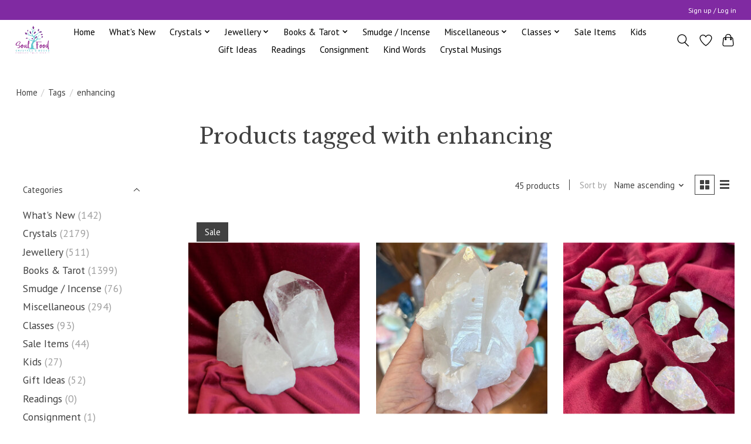

--- FILE ---
content_type: text/html;charset=utf-8
request_url: https://www.soulfoodcrystals.com/tags/enhancing/
body_size: 16405
content:
<!DOCTYPE html>
<html lang="en">
  <head>
    <meta charset="utf-8"/>
<!-- [START] 'blocks/head.rain' -->
<!--

  (c) 2008-2026 Lightspeed Netherlands B.V.
  http://www.lightspeedhq.com
  Generated: 21-01-2026 @ 07:03:18

-->
<link rel="canonical" href="https://www.soulfoodcrystals.com/tags/enhancing/"/>
<link rel="next" href="https://www.soulfoodcrystals.com/tags/enhancing/page2.html"/>
<link rel="alternate" href="https://www.soulfoodcrystals.com/index.rss" type="application/rss+xml" title="New products"/>
<meta name="robots" content="noodp,noydir"/>
<link href="Soul Food Crystals &amp; Books" rel="publisher"/>
<meta name="google-site-verification" content="MzaEzaxL4uMqzjibtlBpId5IJlr3oTdnzY5MxQ9eXCc"/>
<meta property="og:url" content="https://www.soulfoodcrystals.com/tags/enhancing/?source=facebook"/>
<meta property="og:site_name" content="Soul Food Crystals"/>
<meta property="og:title" content="enhancing"/>
<meta property="og:description" content="New age shop located in Calgary and online that sells beautiful healing and energetic crystals from common and well known to rare pieces. Very friendly and know"/>
<script>
document.sezzleConfig = {
        "configGroups": [
            {
                "targetXPath": ".product__price",
                "renderToPath": "../SMALL-0",
            },
            {
                "targetXPath": ".gui-big/.gui-price/STRONG-0",
                "renderToPath": "../../DIV-2",
                "urlMatch": "cart"
            }
        ]
     }
     var script = document.createElement('script');
     script.type = 'text/javascript';
     script.src = 'https://widget.sezzle.com/v1/javascript/price-widget?uuid=2d5df5c9-8022-431f-b72d-5e604de42fdf';
     document.head.appendChild(script);
</script>
<!--[if lt IE 9]>
<script src="https://cdn.shoplightspeed.com/assets/html5shiv.js?2025-02-20"></script>
<![endif]-->
<!-- [END] 'blocks/head.rain' -->
    
    
    <title>enhancing - Soul Food Crystals</title>
    <meta name="description" content="New age shop located in Calgary and online that sells beautiful healing and energetic crystals from common and well known to rare pieces. Very friendly and know" />
    <meta name="keywords" content="enhancing, crystals, crystal, metaphysical, metaphysical shop, calgary crystals, gems, stones, healing crystals, soul food, new age stores calgary, crystal stores calgary, spiritual stores calgary, amethyst, smoky quartz, citrine, rose quartz, danbur" />
    <meta http-equiv="X-UA-Compatible" content="IE=edge">
    <meta name="viewport" content="width=device-width, initial-scale=1">
    <meta name="apple-mobile-web-app-capable" content="yes">
    <meta name="apple-mobile-web-app-status-bar-style" content="black">
    
    <script>document.getElementsByTagName("html")[0].className += " js";</script>

    <link rel="shortcut icon" href="https://cdn.shoplightspeed.com/shops/629188/themes/13296/v/704052/assets/favicon.png?20230122220724" type="image/x-icon" />
    <link href='//fonts.googleapis.com/css?family=PT%20Sans:400,300,600&display=swap' rel='stylesheet' type='text/css'>
    <link href='//fonts.googleapis.com/css?family=Libre%20Baskerville:400,300,600&display=swap' rel='stylesheet' type='text/css'>
    <link rel="stylesheet" href="https://cdn.shoplightspeed.com/assets/gui-2-0.css?2025-02-20" />
    <link rel="stylesheet" href="https://cdn.shoplightspeed.com/assets/gui-responsive-2-0.css?2025-02-20" />
    <link id="lightspeedframe" rel="stylesheet" href="https://cdn.shoplightspeed.com/shops/629188/themes/13296/assets/style.css?2026011322024020210104183204" />
    <!-- browsers not supporting CSS variables -->
    <script>
      if(!('CSS' in window) || !CSS.supports('color', 'var(--color-var)')) {var cfStyle = document.getElementById('lightspeedframe');if(cfStyle) {var href = cfStyle.getAttribute('href');href = href.replace('style.css', 'style-fallback.css');cfStyle.setAttribute('href', href);}}
    </script>
    <link rel="stylesheet" href="https://cdn.shoplightspeed.com/shops/629188/themes/13296/assets/settings.css?2026011322024020210104183204" />
    <link rel="stylesheet" href="https://cdn.shoplightspeed.com/shops/629188/themes/13296/assets/custom.css?2026011322024020210104183204" />

    <script src="https://cdn.shoplightspeed.com/assets/jquery-3-7-1.js?2025-02-20"></script>
    <script src="https://cdn.shoplightspeed.com/assets/jquery-ui-1-14-1.js?2025-02-20"></script>

  </head>
  <body>
    
          <header class="main-header main-header--mobile js-main-header position-relative">
  <div class="main-header__top-section">
    <div class="main-header__nav-grid justify-between@md container max-width-lg text-xs padding-y-xxs">
      <div></div>
      <ul class="main-header__list flex-grow flex-basis-0 justify-end@md display@md">        
                
                        <li class="main-header__item"><a href="https://www.soulfoodcrystals.com/account/" class="main-header__link" title="My account">Sign up / Log in</a></li>
      </ul>
    </div>
  </div>
  <div class="main-header__mobile-content container max-width-lg">
          <a href="https://www.soulfoodcrystals.com/" class="main-header__logo" title="Soul Food Crystals">
        <img src="https://cdn.shoplightspeed.com/shops/629188/themes/13296/v/704048/assets/logo.png?20230122161014" alt="Soul Food Crystals">
                <img src="https://cdn.shoplightspeed.com/shops/629188/themes/13296/assets/logo-white.png?2026011322024020210104183204" class="main-header__logo-white" alt="Soul Food Crystals">
              </a>
        
    <div class="flex items-center">
            <a href="https://www.soulfoodcrystals.com/account/wishlist/" class="main-header__mobile-btn js-tab-focus">
        <svg class="icon" viewBox="0 0 24 25" fill="none"><title>Go to wishlist</title><path d="M11.3785 4.50387L12 5.42378L12.6215 4.50387C13.6598 2.96698 15.4376 1.94995 17.4545 1.94995C20.65 1.94995 23.232 4.49701 23.25 7.6084C23.2496 8.53335 22.927 9.71432 22.3056 11.056C21.689 12.3875 20.8022 13.8258 19.7333 15.249C17.6019 18.0872 14.7978 20.798 12.0932 22.4477L12 22.488L11.9068 22.4477C9.20215 20.798 6.3981 18.0872 4.26667 15.249C3.1978 13.8258 2.31101 12.3875 1.69437 11.056C1.07303 9.71436 0.750466 8.53342 0.75 7.60848C0.767924 4.49706 3.34993 1.94995 6.54545 1.94995C8.56242 1.94995 10.3402 2.96698 11.3785 4.50387Z" stroke="currentColor" stroke-width="1.5" fill="none"/></svg>
        <span class="sr-only">Wishlist</span>
      </a>
            <button class="reset main-header__mobile-btn js-tab-focus" aria-controls="cartDrawer">
        <svg class="icon" viewBox="0 0 24 25" fill="none"><title>Toggle cart</title><path d="M2.90171 9.65153C3.0797 8.00106 4.47293 6.75 6.13297 6.75H17.867C19.527 6.75 20.9203 8.00105 21.0982 9.65153L22.1767 19.6515C22.3839 21.5732 20.8783 23.25 18.9454 23.25H5.05454C3.1217 23.25 1.61603 21.5732 1.82328 19.6515L2.90171 9.65153Z" stroke="currentColor" stroke-width="1.5" fill="none"/>
        <path d="M7.19995 9.6001V5.7001C7.19995 2.88345 9.4833 0.600098 12.3 0.600098C15.1166 0.600098 17.4 2.88345 17.4 5.7001V9.6001" stroke="currentColor" stroke-width="1.5" fill="none"/>
        <circle cx="7.19996" cy="10.2001" r="1.8" fill="currentColor"/>
        <ellipse cx="17.4" cy="10.2001" rx="1.8" ry="1.8" fill="currentColor"/></svg>
        <span class="sr-only">Cart</span>
              </button>

      <button class="reset anim-menu-btn js-anim-menu-btn main-header__nav-control js-tab-focus" aria-label="Toggle menu">
        <i class="anim-menu-btn__icon anim-menu-btn__icon--close" aria-hidden="true"></i>
      </button>
    </div>
  </div>

  <div class="main-header__nav" role="navigation">
    <div class="main-header__nav-grid justify-between@md container max-width-lg">
      <div class="main-header__nav-logo-wrapper flex-shrink-0">
        
                  <a href="https://www.soulfoodcrystals.com/" class="main-header__logo" title="Soul Food Crystals">
            <img src="https://cdn.shoplightspeed.com/shops/629188/themes/13296/v/704048/assets/logo.png?20230122161014" alt="Soul Food Crystals">
                        <img src="https://cdn.shoplightspeed.com/shops/629188/themes/13296/assets/logo-white.png?2026011322024020210104183204" class="main-header__logo-white" alt="Soul Food Crystals">
                      </a>
              </div>
      
      <form action="https://www.soulfoodcrystals.com/search/" method="get" role="search" class="padding-y-md hide@md">
        <label class="sr-only" for="searchInputMobile">Search</label>
        <input class="header-v3__nav-form-control form-control width-100%" value="" autocomplete="off" type="search" name="q" id="searchInputMobile" placeholder="Search...">
      </form>

      <ul class="main-header__list flex-grow flex-basis-0 flex-wrap justify-center@md">
        
                <li class="main-header__item">
          <a class="main-header__link" href="https://www.soulfoodcrystals.com/">Home</a>
        </li>
        
                <li class="main-header__item">
          <a class="main-header__link" href="https://www.soulfoodcrystals.com/whats-new/">
            What&#039;s New                                    
          </a>
                  </li>
                <li class="main-header__item js-main-nav__item">
          <a class="main-header__link js-main-nav__control" href="https://www.soulfoodcrystals.com/crystals/">
            <span>Crystals</span>            <svg class="main-header__dropdown-icon icon" viewBox="0 0 16 16"><polygon fill="currentColor" points="8,11.4 2.6,6 4,4.6 8,8.6 12,4.6 13.4,6 "></polygon></svg>                        <i class="main-header__arrow-icon" aria-hidden="true">
              <svg class="icon" viewBox="0 0 16 16">
                <g class="icon__group" fill="none" stroke="currentColor" stroke-linecap="square" stroke-miterlimit="10" stroke-width="2">
                  <path d="M2 2l12 12" />
                  <path d="M14 2L2 14" />
                </g>
              </svg>
            </i>
                        
          </a>
                    <ul class="main-header__dropdown">
            <li class="main-header__dropdown-item"><a href="https://www.soulfoodcrystals.com/crystals/" class="main-header__dropdown-link hide@md">All Crystals</a></li>
                        <li class="main-header__dropdown-item">
              <a class="main-header__dropdown-link" href="https://www.soulfoodcrystals.com/crystals/aura-crystals/">
                Aura Crystals
                                              </a>

                          </li>
                        <li class="main-header__dropdown-item">
              <a class="main-header__dropdown-link" href="https://www.soulfoodcrystals.com/crystals/carved/">
                Carved
                                              </a>

                          </li>
                        <li class="main-header__dropdown-item">
              <a class="main-header__dropdown-link" href="https://www.soulfoodcrystals.com/crystals/clusters/">
                Clusters
                                              </a>

                          </li>
                        <li class="main-header__dropdown-item">
              <a class="main-header__dropdown-link" href="https://www.soulfoodcrystals.com/crystals/crystal-kits/">
                Crystal Kits
                                              </a>

                          </li>
                        <li class="main-header__dropdown-item">
              <a class="main-header__dropdown-link" href="https://www.soulfoodcrystals.com/crystals/eggs/">
                Eggs
                                              </a>

                          </li>
                        <li class="main-header__dropdown-item">
              <a class="main-header__dropdown-link" href="https://www.soulfoodcrystals.com/crystals/gems-and-minerals/">
                Gems and Minerals
                                              </a>

                          </li>
                        <li class="main-header__dropdown-item">
              <a class="main-header__dropdown-link" href="https://www.soulfoodcrystals.com/crystals/generators/">
                Generators
                                              </a>

                          </li>
                        <li class="main-header__dropdown-item">
              <a class="main-header__dropdown-link" href="https://www.soulfoodcrystals.com/crystals/geodes/">
                Geodes
                                              </a>

                          </li>
                        <li class="main-header__dropdown-item">
              <a class="main-header__dropdown-link" href="https://www.soulfoodcrystals.com/crystals/grids/">
                Grids
                                              </a>

                          </li>
                        <li class="main-header__dropdown-item">
              <a class="main-header__dropdown-link" href="https://www.soulfoodcrystals.com/crystals/hearts/">
                Hearts
                                              </a>

                          </li>
                        <li class="main-header__dropdown-item">
              <a class="main-header__dropdown-link" href="https://www.soulfoodcrystals.com/crystals/lindas-sacred-tools/">
                Linda&#039;s Sacred Tools
                                              </a>

                          </li>
                        <li class="main-header__dropdown-item">
              <a class="main-header__dropdown-link" href="https://www.soulfoodcrystals.com/crystals/obelisks/">
                Obelisks
                                              </a>

                          </li>
                        <li class="main-header__dropdown-item">
              <a class="main-header__dropdown-link" href="https://www.soulfoodcrystals.com/crystals/palmstones/">
                Palmstones
                                              </a>

                          </li>
                        <li class="main-header__dropdown-item">
              <a class="main-header__dropdown-link" href="https://www.soulfoodcrystals.com/crystals/points/">
                Points
                                              </a>

                          </li>
                        <li class="main-header__dropdown-item">
              <a class="main-header__dropdown-link" href="https://www.soulfoodcrystals.com/crystals/polished/">
                Polished
                                              </a>

                          </li>
                        <li class="main-header__dropdown-item">
              <a class="main-header__dropdown-link" href="https://www.soulfoodcrystals.com/crystals/pyramids/">
                Pyramids
                                              </a>

                          </li>
                        <li class="main-header__dropdown-item">
              <a class="main-header__dropdown-link" href="https://www.soulfoodcrystals.com/crystals/rare-and-collectible/">
                Rare and Collectible
                                              </a>

                          </li>
                        <li class="main-header__dropdown-item">
              <a class="main-header__dropdown-link" href="https://www.soulfoodcrystals.com/crystals/sacred-tools/">
                Sacred Tools
                                              </a>

                          </li>
                        <li class="main-header__dropdown-item">
              <a class="main-header__dropdown-link" href="https://www.soulfoodcrystals.com/crystals/spheres/">
                Spheres
                                              </a>

                          </li>
                        <li class="main-header__dropdown-item">
              <a class="main-header__dropdown-link" href="https://www.soulfoodcrystals.com/crystals/tumbled/">
                Tumbled
                                              </a>

                          </li>
                        <li class="main-header__dropdown-item">
              <a class="main-header__dropdown-link" href="https://www.soulfoodcrystals.com/crystals/wands/">
                Wands
                                              </a>

                          </li>
                      </ul>
                  </li>
                <li class="main-header__item js-main-nav__item">
          <a class="main-header__link js-main-nav__control" href="https://www.soulfoodcrystals.com/jewellery/">
            <span>Jewellery</span>            <svg class="main-header__dropdown-icon icon" viewBox="0 0 16 16"><polygon fill="currentColor" points="8,11.4 2.6,6 4,4.6 8,8.6 12,4.6 13.4,6 "></polygon></svg>                        <i class="main-header__arrow-icon" aria-hidden="true">
              <svg class="icon" viewBox="0 0 16 16">
                <g class="icon__group" fill="none" stroke="currentColor" stroke-linecap="square" stroke-miterlimit="10" stroke-width="2">
                  <path d="M2 2l12 12" />
                  <path d="M14 2L2 14" />
                </g>
              </svg>
            </i>
                        
          </a>
                    <ul class="main-header__dropdown">
            <li class="main-header__dropdown-item"><a href="https://www.soulfoodcrystals.com/jewellery/" class="main-header__dropdown-link hide@md">All Jewellery</a></li>
                        <li class="main-header__dropdown-item">
              <a class="main-header__dropdown-link" href="https://www.soulfoodcrystals.com/jewellery/rings/">
                Rings
                                              </a>

                          </li>
                        <li class="main-header__dropdown-item">
              <a class="main-header__dropdown-link" href="https://www.soulfoodcrystals.com/jewellery/pendants/">
                Pendants
                                              </a>

                          </li>
                        <li class="main-header__dropdown-item">
              <a class="main-header__dropdown-link" href="https://www.soulfoodcrystals.com/jewellery/bracelets/">
                Bracelets
                                              </a>

                          </li>
                        <li class="main-header__dropdown-item">
              <a class="main-header__dropdown-link" href="https://www.soulfoodcrystals.com/jewellery/necklaces/">
                Necklaces
                                              </a>

                          </li>
                        <li class="main-header__dropdown-item">
              <a class="main-header__dropdown-link" href="https://www.soulfoodcrystals.com/jewellery/earrings/">
                Earrings
                                              </a>

                          </li>
                      </ul>
                  </li>
                <li class="main-header__item js-main-nav__item">
          <a class="main-header__link js-main-nav__control" href="https://www.soulfoodcrystals.com/books-tarot/">
            <span>Books &amp; Tarot</span>            <svg class="main-header__dropdown-icon icon" viewBox="0 0 16 16"><polygon fill="currentColor" points="8,11.4 2.6,6 4,4.6 8,8.6 12,4.6 13.4,6 "></polygon></svg>                        <i class="main-header__arrow-icon" aria-hidden="true">
              <svg class="icon" viewBox="0 0 16 16">
                <g class="icon__group" fill="none" stroke="currentColor" stroke-linecap="square" stroke-miterlimit="10" stroke-width="2">
                  <path d="M2 2l12 12" />
                  <path d="M14 2L2 14" />
                </g>
              </svg>
            </i>
                        
          </a>
                    <ul class="main-header__dropdown">
            <li class="main-header__dropdown-item"><a href="https://www.soulfoodcrystals.com/books-tarot/" class="main-header__dropdown-link hide@md">All Books &amp; Tarot</a></li>
                        <li class="main-header__dropdown-item">
              <a class="main-header__dropdown-link" href="https://www.soulfoodcrystals.com/books-tarot/books/">
                Books
                                              </a>

                          </li>
                        <li class="main-header__dropdown-item">
              <a class="main-header__dropdown-link" href="https://www.soulfoodcrystals.com/books-tarot/tarot/">
                Tarot
                                              </a>

                          </li>
                      </ul>
                  </li>
                <li class="main-header__item">
          <a class="main-header__link" href="https://www.soulfoodcrystals.com/smudge-incense/">
            Smudge / Incense                                    
          </a>
                  </li>
                <li class="main-header__item js-main-nav__item">
          <a class="main-header__link js-main-nav__control" href="https://www.soulfoodcrystals.com/miscellaneous/">
            <span>Miscellaneous</span>            <svg class="main-header__dropdown-icon icon" viewBox="0 0 16 16"><polygon fill="currentColor" points="8,11.4 2.6,6 4,4.6 8,8.6 12,4.6 13.4,6 "></polygon></svg>                        <i class="main-header__arrow-icon" aria-hidden="true">
              <svg class="icon" viewBox="0 0 16 16">
                <g class="icon__group" fill="none" stroke="currentColor" stroke-linecap="square" stroke-miterlimit="10" stroke-width="2">
                  <path d="M2 2l12 12" />
                  <path d="M14 2L2 14" />
                </g>
              </svg>
            </i>
                        
          </a>
                    <ul class="main-header__dropdown">
            <li class="main-header__dropdown-item"><a href="https://www.soulfoodcrystals.com/miscellaneous/" class="main-header__dropdown-link hide@md">All Miscellaneous</a></li>
                        <li class="main-header__dropdown-item">
              <a class="main-header__dropdown-link" href="https://www.soulfoodcrystals.com/miscellaneous/banners/">
                Banners
                                              </a>

                          </li>
                        <li class="main-header__dropdown-item">
              <a class="main-header__dropdown-link" href="https://www.soulfoodcrystals.com/miscellaneous/calendars-datebooks/">
                Calendars/Datebooks
                                              </a>

                          </li>
                        <li class="main-header__dropdown-item">
              <a class="main-header__dropdown-link" href="https://www.soulfoodcrystals.com/miscellaneous/candles/">
                Candles
                                              </a>

                          </li>
                        <li class="main-header__dropdown-item">
              <a class="main-header__dropdown-link" href="https://www.soulfoodcrystals.com/miscellaneous/downloads/">
                Downloads
                                              </a>

                          </li>
                        <li class="main-header__dropdown-item">
              <a class="main-header__dropdown-link" href="https://www.soulfoodcrystals.com/miscellaneous/statuary/">
                Statuary
                                              </a>

                          </li>
                        <li class="main-header__dropdown-item">
              <a class="main-header__dropdown-link" href="https://www.soulfoodcrystals.com/miscellaneous/journals/">
                Journals
                                              </a>

                          </li>
                      </ul>
                  </li>
                <li class="main-header__item js-main-nav__item">
          <a class="main-header__link js-main-nav__control" href="https://www.soulfoodcrystals.com/classes/">
            <span>Classes</span>            <svg class="main-header__dropdown-icon icon" viewBox="0 0 16 16"><polygon fill="currentColor" points="8,11.4 2.6,6 4,4.6 8,8.6 12,4.6 13.4,6 "></polygon></svg>                        <i class="main-header__arrow-icon" aria-hidden="true">
              <svg class="icon" viewBox="0 0 16 16">
                <g class="icon__group" fill="none" stroke="currentColor" stroke-linecap="square" stroke-miterlimit="10" stroke-width="2">
                  <path d="M2 2l12 12" />
                  <path d="M14 2L2 14" />
                </g>
              </svg>
            </i>
                        
          </a>
                    <ul class="main-header__dropdown">
            <li class="main-header__dropdown-item"><a href="https://www.soulfoodcrystals.com/classes/" class="main-header__dropdown-link hide@md">All Classes</a></li>
                        <li class="main-header__dropdown-item">
              <a class="main-header__dropdown-link" href="https://www.soulfoodcrystals.com/classes/class-archives/">
                Class Archives
                                              </a>

                          </li>
                        <li class="main-header__dropdown-item">
              <a class="main-header__dropdown-link" href="https://www.soulfoodcrystals.com/classes/alchemy-class/">
                Alchemy Class
                                              </a>

                          </li>
                        <li class="main-header__dropdown-item">
              <a class="main-header__dropdown-link" href="https://www.soulfoodcrystals.com/classes/crystal-classes/">
                Crystal Classes
                                              </a>

                          </li>
                        <li class="main-header__dropdown-item">
              <a class="main-header__dropdown-link" href="https://www.soulfoodcrystals.com/classes/crystal-class-tools/">
                Crystal Class Tools
                                              </a>

                          </li>
                        <li class="main-header__dropdown-item">
              <a class="main-header__dropdown-link" href="https://www.soulfoodcrystals.com/classes/in-store-classes/">
                In Store Classes
                                              </a>

                          </li>
                      </ul>
                  </li>
                <li class="main-header__item">
          <a class="main-header__link" href="https://www.soulfoodcrystals.com/sale-items/">
            Sale Items                                    
          </a>
                  </li>
                <li class="main-header__item">
          <a class="main-header__link" href="https://www.soulfoodcrystals.com/kids/">
            Kids                                    
          </a>
                  </li>
                <li class="main-header__item">
          <a class="main-header__link" href="https://www.soulfoodcrystals.com/gift-ideas/">
            Gift Ideas                                    
          </a>
                  </li>
                <li class="main-header__item">
          <a class="main-header__link" href="https://www.soulfoodcrystals.com/readings/">
            Readings                                    
          </a>
                  </li>
                <li class="main-header__item">
          <a class="main-header__link" href="https://www.soulfoodcrystals.com/consignment/">
            Consignment                                    
          </a>
                  </li>
                <li class="main-header__item">
          <a class="main-header__link" href="https://www.soulfoodcrystals.com/kind-words/">
            Kind Words                                    
          </a>
                  </li>
        
        
                              <li class="main-header__item">
              <a class="main-header__link" href="https://www.soulfoodcrystals.com/blogs/crystal-musings/">Crystal Musings</a>
            </li>
                  
        
                
        <li class="main-header__item hide@md">
          <ul class="main-header__list main-header__list--mobile-items">        
            
                                    <li class="main-header__item"><a href="https://www.soulfoodcrystals.com/account/" class="main-header__link" title="My account">Sign up / Log in</a></li>
          </ul>
        </li>
        
      </ul>

      <ul class="main-header__list flex-shrink-0 justify-end@md display@md">
        <li class="main-header__item">
          
          <button class="reset switch-icon main-header__link main-header__link--icon js-toggle-search js-switch-icon js-tab-focus" aria-label="Toggle icon">
            <svg class="icon switch-icon__icon--a" viewBox="0 0 24 25"><title>Toggle search</title><path fill-rule="evenodd" clip-rule="evenodd" d="M17.6032 9.55171C17.6032 13.6671 14.267 17.0033 10.1516 17.0033C6.03621 17.0033 2.70001 13.6671 2.70001 9.55171C2.70001 5.4363 6.03621 2.1001 10.1516 2.1001C14.267 2.1001 17.6032 5.4363 17.6032 9.55171ZM15.2499 16.9106C13.8031 17.9148 12.0461 18.5033 10.1516 18.5033C5.20779 18.5033 1.20001 14.4955 1.20001 9.55171C1.20001 4.60787 5.20779 0.600098 10.1516 0.600098C15.0955 0.600098 19.1032 4.60787 19.1032 9.55171C19.1032 12.0591 18.0724 14.3257 16.4113 15.9507L23.2916 22.8311C23.5845 23.1239 23.5845 23.5988 23.2916 23.8917C22.9987 24.1846 22.5239 24.1846 22.231 23.8917L15.2499 16.9106Z" fill="currentColor"/></svg>

            <svg class="icon switch-icon__icon--b" viewBox="0 0 32 32"><title>Toggle search</title><g fill="none" stroke="currentColor" stroke-miterlimit="10" stroke-linecap="round" stroke-linejoin="round" stroke-width="2"><line x1="27" y1="5" x2="5" y2="27"></line><line x1="27" y1="27" x2="5" y2="5"></line></g></svg>
          </button>

        </li>
                <li class="main-header__item">
          <a href="https://www.soulfoodcrystals.com/account/wishlist/" class="main-header__link main-header__link--icon">
            <svg class="icon" viewBox="0 0 24 25" fill="none"><title>Go to wishlist</title><path d="M11.3785 4.50387L12 5.42378L12.6215 4.50387C13.6598 2.96698 15.4376 1.94995 17.4545 1.94995C20.65 1.94995 23.232 4.49701 23.25 7.6084C23.2496 8.53335 22.927 9.71432 22.3056 11.056C21.689 12.3875 20.8022 13.8258 19.7333 15.249C17.6019 18.0872 14.7978 20.798 12.0932 22.4477L12 22.488L11.9068 22.4477C9.20215 20.798 6.3981 18.0872 4.26667 15.249C3.1978 13.8258 2.31101 12.3875 1.69437 11.056C1.07303 9.71436 0.750466 8.53342 0.75 7.60848C0.767924 4.49706 3.34993 1.94995 6.54545 1.94995C8.56242 1.94995 10.3402 2.96698 11.3785 4.50387Z" stroke="currentColor" stroke-width="1.5" fill="none"/></svg>
            <span class="sr-only">Wishlist</span>
          </a>
        </li>
                <li class="main-header__item">
          <a href="#0" class="main-header__link main-header__link--icon" aria-controls="cartDrawer">
            <svg class="icon" viewBox="0 0 24 25" fill="none"><title>Toggle cart</title><path d="M2.90171 9.65153C3.0797 8.00106 4.47293 6.75 6.13297 6.75H17.867C19.527 6.75 20.9203 8.00105 21.0982 9.65153L22.1767 19.6515C22.3839 21.5732 20.8783 23.25 18.9454 23.25H5.05454C3.1217 23.25 1.61603 21.5732 1.82328 19.6515L2.90171 9.65153Z" stroke="currentColor" stroke-width="1.5" fill="none"/>
            <path d="M7.19995 9.6001V5.7001C7.19995 2.88345 9.4833 0.600098 12.3 0.600098C15.1166 0.600098 17.4 2.88345 17.4 5.7001V9.6001" stroke="currentColor" stroke-width="1.5" fill="none"/>
            <circle cx="7.19996" cy="10.2001" r="1.8" fill="currentColor"/>
            <ellipse cx="17.4" cy="10.2001" rx="1.8" ry="1.8" fill="currentColor"/></svg>
            <span class="sr-only">Cart</span>
                      </a>
        </li>
      </ul>
      
    	<div class="main-header__search-form bg">
        <form action="https://www.soulfoodcrystals.com/search/" method="get" role="search" class="container max-width-lg">
          <label class="sr-only" for="searchInput">Search</label>
          <input class="header-v3__nav-form-control form-control width-100%" value="" autocomplete="off" type="search" name="q" id="searchInput" placeholder="Search...">
        </form>
      </div>
      
    </div>
  </div>
</header>

<div class="drawer dr-cart js-drawer" id="cartDrawer">
  <div class="drawer__content bg shadow-md flex flex-column" role="alertdialog" aria-labelledby="drawer-cart-title">
    <header class="flex items-center justify-between flex-shrink-0 padding-x-md padding-y-md">
      <h1 id="drawer-cart-title" class="text-base text-truncate">Shopping cart</h1>

      <button class="reset drawer__close-btn js-drawer__close js-tab-focus">
        <svg class="icon icon--xs" viewBox="0 0 16 16"><title>Close cart panel</title><g stroke-width="2" stroke="currentColor" fill="none" stroke-linecap="round" stroke-linejoin="round" stroke-miterlimit="10"><line x1="13.5" y1="2.5" x2="2.5" y2="13.5"></line><line x1="2.5" y1="2.5" x2="13.5" y2="13.5"></line></g></svg>
      </button>
    </header>

    <div class="drawer__body padding-x-md padding-bottom-sm js-drawer__body">
            <p class="margin-y-xxxl color-contrast-medium text-sm text-center">Your cart is currently empty</p>
          </div>

    <footer class="padding-x-md padding-y-md flex-shrink-0">
      <p class="text-sm text-center color-contrast-medium margin-bottom-sm">Safely pay with:</p>
      <p class="text-sm flex flex-wrap gap-xs text-xs@md justify-center">
                  <a href="https://www.soulfoodcrystals.com/service/payment-methods/" title="Credit Card">
            <img src="https://cdn.shoplightspeed.com/assets/icon-payment-creditcard.png?2025-02-20" alt="Credit Card" height="16" />
          </a>
                  <a href="https://www.soulfoodcrystals.com/service/payment-methods/" title="PayPal">
            <img src="https://cdn.shoplightspeed.com/assets/icon-payment-paypalcp.png?2025-02-20" alt="PayPal" height="16" />
          </a>
                  <a href="https://www.soulfoodcrystals.com/service/payment-methods/" title="Debit or Credit Card">
            <img src="https://cdn.shoplightspeed.com/assets/icon-payment-debitcredit.png?2025-02-20" alt="Debit or Credit Card" height="16" />
          </a>
                  <a href="https://www.soulfoodcrystals.com/service/payment-methods/" title="PayPal Pay Later">
            <img src="https://cdn.shoplightspeed.com/assets/icon-payment-paypallater.png?2025-02-20" alt="PayPal Pay Later" height="16" />
          </a>
              </p>
    </footer>
  </div>
</div>            <section class="collection-page__intro container max-width-lg">
  <div class="padding-y-lg">
    <nav class="breadcrumbs text-sm" aria-label="Breadcrumbs">
  <ol class="flex flex-wrap gap-xxs">
    <li class="breadcrumbs__item">
    	<a href="https://www.soulfoodcrystals.com/" class="color-inherit text-underline-hover">Home</a>
      <span class="color-contrast-low margin-left-xxs" aria-hidden="true">/</span>
    </li>
        <li class="breadcrumbs__item">
            <a href="https://www.soulfoodcrystals.com/tags/" class="color-inherit text-underline-hover">Tags</a>
      <span class="color-contrast-low margin-left-xxs" aria-hidden="true">/</span>
          </li>
        <li class="breadcrumbs__item" aria-current="page">
            enhancing
          </li>
      </ol>
</nav>  </div>
  
  <h1 class="text-center">Products tagged with enhancing</h1>

  </section>

<section class="collection-page__content padding-y-lg">
  <div class="container max-width-lg">
    <div class="margin-bottom-md hide@md no-js:is-hidden">
      <button class="btn btn--subtle width-100%" aria-controls="filter-panel">Show filters</button>
    </div>
  
    <div class="flex@md">
      <aside class="sidebar sidebar--collection-filters sidebar--colection-filters sidebar--static@md js-sidebar" data-static-class="sidebar--sticky-on-desktop" id="filter-panel" aria-labelledby="filter-panel-title">
        <div class="sidebar__panel">
          <header class="sidebar__header z-index-2">
            <h1 class="text-md text-truncate" id="filter-panel-title">Filters</h1>
      
            <button class="reset sidebar__close-btn js-sidebar__close-btn js-tab-focus">
              <svg class="icon" viewBox="0 0 16 16"><title>Close panel</title><g stroke-width="1" stroke="currentColor" fill="none" stroke-linecap="round" stroke-linejoin="round" stroke-miterlimit="10"><line x1="13.5" y1="2.5" x2="2.5" y2="13.5"></line><line x1="2.5" y1="2.5" x2="13.5" y2="13.5"></line></g></svg>
            </button>
          </header>
      		
          <form action="https://www.soulfoodcrystals.com/tags/enhancing/" method="get" class="position-relative z-index-1">
            <input type="hidden" name="mode" value="grid" id="filter_form_mode" />
            <input type="hidden" name="limit" value="24" id="filter_form_limit" />
            <input type="hidden" name="sort" value="asc" id="filter_form_sort" />

            <ul class="accordion js-accordion">
                            <li class="accordion__item accordion__item--is-open js-accordion__item">
                <button class="reset accordion__header padding-y-sm padding-x-md padding-x-xs@md js-tab-focus" type="button">
                  <div>
                    <div class="text-sm@md">Categories</div>
                  </div>

                  <svg class="icon accordion__icon-arrow no-js:is-hidden" viewBox="0 0 16 16" aria-hidden="true">
                    <g class="icon__group" fill="none" stroke="currentColor" stroke-linecap="square" stroke-miterlimit="10">
                      <path d="M2 2l12 12" />
                      <path d="M14 2L2 14" />
                    </g>
                  </svg>
                </button>
            
                <div class="accordion__panel js-accordion__panel">
                  <div class="padding-top-xxxs padding-x-md padding-bottom-md padding-x-xs@md">
                    <ul class="filter__categories flex flex-column gap-xxs">
                                            <li class="filter-categories__item">
                        <a href="https://www.soulfoodcrystals.com/whats-new/" class="color-inherit text-underline-hover">What&#039;s New</a>
                                                <span class="filter-categories__count color-contrast-medium" aria-label="Contains  products">(142)</span>
                        
                                              </li>
                                            <li class="filter-categories__item">
                        <a href="https://www.soulfoodcrystals.com/crystals/" class="color-inherit text-underline-hover">Crystals</a>
                                                <span class="filter-categories__count color-contrast-medium" aria-label="Contains  products">(2179)</span>
                        
                                              </li>
                                            <li class="filter-categories__item">
                        <a href="https://www.soulfoodcrystals.com/jewellery/" class="color-inherit text-underline-hover">Jewellery</a>
                                                <span class="filter-categories__count color-contrast-medium" aria-label="Contains  products">(511)</span>
                        
                                              </li>
                                            <li class="filter-categories__item">
                        <a href="https://www.soulfoodcrystals.com/books-tarot/" class="color-inherit text-underline-hover">Books &amp; Tarot</a>
                                                <span class="filter-categories__count color-contrast-medium" aria-label="Contains  products">(1399)</span>
                        
                                              </li>
                                            <li class="filter-categories__item">
                        <a href="https://www.soulfoodcrystals.com/smudge-incense/" class="color-inherit text-underline-hover">Smudge / Incense</a>
                                                <span class="filter-categories__count color-contrast-medium" aria-label="Contains  products">(76)</span>
                        
                                              </li>
                                            <li class="filter-categories__item">
                        <a href="https://www.soulfoodcrystals.com/miscellaneous/" class="color-inherit text-underline-hover">Miscellaneous</a>
                                                <span class="filter-categories__count color-contrast-medium" aria-label="Contains  products">(294)</span>
                        
                                              </li>
                                            <li class="filter-categories__item">
                        <a href="https://www.soulfoodcrystals.com/classes/" class="color-inherit text-underline-hover">Classes</a>
                                                <span class="filter-categories__count color-contrast-medium" aria-label="Contains  products">(93)</span>
                        
                                              </li>
                                            <li class="filter-categories__item">
                        <a href="https://www.soulfoodcrystals.com/sale-items/" class="color-inherit text-underline-hover">Sale Items</a>
                                                <span class="filter-categories__count color-contrast-medium" aria-label="Contains  products">(44)</span>
                        
                                              </li>
                                            <li class="filter-categories__item">
                        <a href="https://www.soulfoodcrystals.com/kids/" class="color-inherit text-underline-hover">Kids</a>
                                                <span class="filter-categories__count color-contrast-medium" aria-label="Contains  products">(27)</span>
                        
                                              </li>
                                            <li class="filter-categories__item">
                        <a href="https://www.soulfoodcrystals.com/gift-ideas/" class="color-inherit text-underline-hover">Gift Ideas</a>
                                                <span class="filter-categories__count color-contrast-medium" aria-label="Contains  products">(52)</span>
                        
                                              </li>
                                            <li class="filter-categories__item">
                        <a href="https://www.soulfoodcrystals.com/readings/" class="color-inherit text-underline-hover">Readings</a>
                                                <span class="filter-categories__count color-contrast-medium" aria-label="Contains  products">(0)</span>
                        
                                              </li>
                                            <li class="filter-categories__item">
                        <a href="https://www.soulfoodcrystals.com/consignment/" class="color-inherit text-underline-hover">Consignment</a>
                                                <span class="filter-categories__count color-contrast-medium" aria-label="Contains  products">(1)</span>
                        
                                              </li>
                                            <li class="filter-categories__item">
                        <a href="https://www.soulfoodcrystals.com/kind-words/" class="color-inherit text-underline-hover">Kind Words</a>
                                                <span class="filter-categories__count color-contrast-medium" aria-label="Contains  products">(19)</span>
                        
                                              </li>
                                          </ul>
                  </div>
                </div>
              </li>
                            
                            
                          
              <li class="accordion__item accordion__item--is-open accordion__item--is-open js-accordion__item">
                <button class="reset accordion__header padding-y-sm padding-x-md padding-x-xs@md js-tab-focus" type="button">
                  <div>
                    <div class="text-sm@md">Price</div>
                  </div>

                  <svg class="icon accordion__icon-arrow no-js:is-hidden" viewBox="0 0 16 16" aria-hidden="true">
                    <g class="icon__group" fill="none" stroke="currentColor" stroke-linecap="square" stroke-miterlimit="10">
                      <path d="M2 2l12 12" />
                      <path d="M14 2L2 14" />
                    </g>
                  </svg>
                </button>
            
                <div class="accordion__panel js-accordion__panel">
                  <div class="padding-top-xxxs padding-x-md padding-bottom-md padding-x-xs@md flex justify-center">
                    <div class="slider slider--multi-value js-slider">
                      <div class="slider__range">
                        <label class="sr-only" for="slider-min-value">Price minimum value</label>
                        <input class="slider__input" type="range" id="slider-min-value" name="min" min="0" max="1000" step="1" value="0" onchange="this.form.submit()">
                      </div>
                  
                      <div class="slider__range">
                        <label class="sr-only" for="slider-max-value"> Price maximum value</label>
                        <input class="slider__input" type="range" id="slider-max-value" name="max" min="0" max="1000" step="1" value="1000" onchange="this.form.submit()">
                      </div>
                  
                      <div class="margin-top-xs text-center text-sm" aria-hidden="true">
                        <span class="slider__value">C$<span class="js-slider__value">0</span> - C$<span class="js-slider__value">1000</span></span>
                      </div>
                    </div>
                  </div>
                </div>
              </li>
          
            </ul>
          </form>
        </div>
      </aside>
      
      <main class="flex-grow padding-left-xl@md">
        <form action="https://www.soulfoodcrystals.com/tags/enhancing/" method="get" class="flex gap-sm items-center justify-end margin-bottom-sm">
          <input type="hidden" name="min" value="0" id="filter_form_min" />
          <input type="hidden" name="max" value="1000" id="filter_form_max" />
          <input type="hidden" name="brand" value="0" id="filter_form_brand" />
          <input type="hidden" name="limit" value="24" id="filter_form_limit" />
                    
          <p class="text-sm">45 products</p>

          <div class="separator"></div>

          <div class="flex items-baseline">
            <label class="text-sm color-contrast-medium margin-right-sm" for="select-sorting">Sort by</label>

            <div class="select inline-block js-select" data-trigger-class="reset text-sm text-underline-hover inline-flex items-center cursor-pointer js-tab-focus">
              <select name="sort" id="select-sorting" onchange="this.form.submit()">
                                  <option value="popular">Popularity</option>
                                  <option value="newest">Newest products</option>
                                  <option value="lowest">Lowest price</option>
                                  <option value="highest">Highest price</option>
                                  <option value="asc" selected="selected">Name ascending</option>
                                  <option value="desc">Name descending</option>
                              </select>

              <svg class="icon icon--xxs margin-left-xxxs" aria-hidden="true" viewBox="0 0 16 16"><polygon fill="currentColor" points="8,11.4 2.6,6 4,4.6 8,8.6 12,4.6 13.4,6 "></polygon></svg>
            </div>
          </div>

          <div class="btns btns--radio btns--grid-layout js-grid-switch__controller">
            <div>
              <input type="radio" name="mode" id="radio-grid" value="grid" checked onchange="this.form.submit()">
              <label class="btns__btn btns__btn--icon" for="radio-grid">
                <svg class="icon icon--xs" viewBox="0 0 16 16">
                  <title>Grid view</title>
                  <g>
                    <path d="M6,0H1C0.4,0,0,0.4,0,1v5c0,0.6,0.4,1,1,1h5c0.6,0,1-0.4,1-1V1C7,0.4,6.6,0,6,0z"></path>
                    <path d="M15,0h-5C9.4,0,9,0.4,9,1v5c0,0.6,0.4,1,1,1h5c0.6,0,1-0.4,1-1V1C16,0.4,15.6,0,15,0z"></path>
                    <path d="M6,9H1c-0.6,0-1,0.4-1,1v5c0,0.6,0.4,1,1,1h5c0.6,0,1-0.4,1-1v-5C7,9.4,6.6,9,6,9z"></path>
                    <path d="M15,9h-5c-0.6,0-1,0.4-1,1v5c0,0.6,0.4,1,1,1h5c0.6,0,1-0.4,1-1v-5C16,9.4,15.6,9,15,9z"></path>
                  </g>
                </svg>
              </label>
            </div>

            <div>
              <input type="radio" name="mode" id="radio-list" value="list" onchange="this.form.submit()">
              <label class="btns__btn btns__btn--icon" for="radio-list">
                <svg class="icon icon--xs" viewBox="0 0 16 16">
                  <title>List view</title>
                  <g>
                    <rect width="16" height="3"></rect>
                    <rect y="6" width="16" height="3"></rect>
                    <rect y="12" width="16" height="3"></rect>
                  </g>
                </svg>
              </label>
            </div>
          </div>
        </form>

        <div>
                    <ul class="grid gap-md">
                    <li class="col-6 col-4@md">
                  
  

<div class="prod-card">

    <span class="prod-card__badge">Sale</span>
  
  <div class="prod-card__img-wrapper">
    <a href="https://www.soulfoodcrystals.com/arkansas-quartz-points-for-higher-realm-c-54698754.html" class="prod-card__img-link" aria-label="Arkansas Quartz Points for higher realm connections">
      <figure class="media-wrapper media-wrapper--3:4 bg-contrast-lower">
                <img src="https://cdn.shoplightspeed.com/shops/629188/files/64203414/150x200x2/arkansas-quartz-points-for-higher-realm-connection.jpg" 
             sizes="(min-width: 400px) 300px, 150px"
             srcset="https://cdn.shoplightspeed.com/shops/629188/files/64203414/150x200x2/arkansas-quartz-points-for-higher-realm-connection.jpg 150w,
                     https://cdn.shoplightspeed.com/shops/629188/files/64203414/300x400x2/arkansas-quartz-points-for-higher-realm-connection.jpg 300w,
                     https://cdn.shoplightspeed.com/shops/629188/files/64203414/600x800x2/arkansas-quartz-points-for-higher-realm-connection.jpg 600w" 
             alt="Arkansas Quartz Points for higher realm connections" 
             title="Arkansas Quartz Points for higher realm connections" />
              </figure>
    </a>
        
        <a href="https://www.soulfoodcrystals.com/account/wishlistAdd/54698754/?variant_id=105961237" class="btn btn--icon prod-card__wishlist">
      <svg class="icon" viewBox="0 0 24 25" fill="none"><title>Add to wishlist</title><path d="M11.3785 4.50387L12 5.42378L12.6215 4.50387C13.6598 2.96698 15.4376 1.94995 17.4545 1.94995C20.65 1.94995 23.232 4.49701 23.25 7.6084C23.2496 8.53335 22.927 9.71432 22.3056 11.056C21.689 12.3875 20.8022 13.8258 19.7333 15.249C17.6019 18.0872 14.7978 20.798 12.0932 22.4477L12 22.488L11.9068 22.4477C9.20215 20.798 6.3981 18.0872 4.26667 15.249C3.1978 13.8258 2.31101 12.3875 1.69437 11.056C1.07303 9.71436 0.750466 8.53342 0.75 7.60848C0.767924 4.49706 3.34993 1.94995 6.54545 1.94995C8.56242 1.94995 10.3402 2.96698 11.3785 4.50387Z" stroke="black" stroke-width="1.5" fill="none"/></svg>
    </a>
      </div>

  <div class="padding-sm text-center">
    <h1 class="text-base margin-bottom-xs">
      <a href="https://www.soulfoodcrystals.com/arkansas-quartz-points-for-higher-realm-c-54698754.html" class="product-card__title">
                Arkansas Quartz Points for higher realm connections
              </a>
    </h1>

    <div class="margin-bottom-xs">          
      <ins class="prod-card__price">C$67.80</ins>
    	      <del class="prod-card__old-price">C$112.99</del> 
            
                </div>
  </div>
</div>

        	</li>
                    <li class="col-6 col-4@md">
                  
  

<div class="prod-card">

  
  <div class="prod-card__img-wrapper">
    <a href="https://www.soulfoodcrystals.com/arkansas-quartz-points-for-peace.html" class="prod-card__img-link" aria-label="Arkansas Quartz Points for peace">
      <figure class="media-wrapper media-wrapper--3:4 bg-contrast-lower">
                <img src="https://cdn.shoplightspeed.com/shops/629188/files/55780268/150x200x2/arkansas-quartz-points-for-peace.jpg" 
             sizes="(min-width: 400px) 300px, 150px"
             srcset="https://cdn.shoplightspeed.com/shops/629188/files/55780268/150x200x2/arkansas-quartz-points-for-peace.jpg 150w,
                     https://cdn.shoplightspeed.com/shops/629188/files/55780268/300x400x2/arkansas-quartz-points-for-peace.jpg 300w,
                     https://cdn.shoplightspeed.com/shops/629188/files/55780268/600x800x2/arkansas-quartz-points-for-peace.jpg 600w" 
             alt="Arkansas Quartz Points for peace" 
             title="Arkansas Quartz Points for peace" />
              </figure>
    </a>
                <a href="https://www.soulfoodcrystals.com/cart/add/46411675/" class="btn prod-card__action-button">Add to cart</a>
              
        <a href="https://www.soulfoodcrystals.com/account/wishlistAdd/27956558/?variant_id=46411675" class="btn btn--icon prod-card__wishlist">
      <svg class="icon" viewBox="0 0 24 25" fill="none"><title>Add to wishlist</title><path d="M11.3785 4.50387L12 5.42378L12.6215 4.50387C13.6598 2.96698 15.4376 1.94995 17.4545 1.94995C20.65 1.94995 23.232 4.49701 23.25 7.6084C23.2496 8.53335 22.927 9.71432 22.3056 11.056C21.689 12.3875 20.8022 13.8258 19.7333 15.249C17.6019 18.0872 14.7978 20.798 12.0932 22.4477L12 22.488L11.9068 22.4477C9.20215 20.798 6.3981 18.0872 4.26667 15.249C3.1978 13.8258 2.31101 12.3875 1.69437 11.056C1.07303 9.71436 0.750466 8.53342 0.75 7.60848C0.767924 4.49706 3.34993 1.94995 6.54545 1.94995C8.56242 1.94995 10.3402 2.96698 11.3785 4.50387Z" stroke="black" stroke-width="1.5" fill="none"/></svg>
    </a>
      </div>

  <div class="padding-sm text-center">
    <h1 class="text-base margin-bottom-xs">
      <a href="https://www.soulfoodcrystals.com/arkansas-quartz-points-for-peace.html" class="product-card__title">
                Arkansas Quartz Points for peace
              </a>
    </h1>

    <div class="margin-bottom-xs">          
      <ins class="prod-card__price">C$35.35</ins>
    	      
                </div>
  </div>
</div>

        	</li>
                    <li class="col-6 col-4@md">
                  
  

<div class="prod-card">

  
  <div class="prod-card__img-wrapper">
    <a href="https://www.soulfoodcrystals.com/celebration-angel-aura-quartz-rough-tumbled.html" class="prod-card__img-link" aria-label="Celebration Angel Aura Quartz Rough Tumbled">
      <figure class="media-wrapper media-wrapper--3:4 bg-contrast-lower">
                <img src="https://cdn.shoplightspeed.com/shops/629188/files/64041151/150x200x2/celebration-angel-aura-quartz-rough-tumbled.jpg" 
             sizes="(min-width: 400px) 300px, 150px"
             srcset="https://cdn.shoplightspeed.com/shops/629188/files/64041151/150x200x2/celebration-angel-aura-quartz-rough-tumbled.jpg 150w,
                     https://cdn.shoplightspeed.com/shops/629188/files/64041151/300x400x2/celebration-angel-aura-quartz-rough-tumbled.jpg 300w,
                     https://cdn.shoplightspeed.com/shops/629188/files/64041151/600x800x2/celebration-angel-aura-quartz-rough-tumbled.jpg 600w" 
             alt="Celebration Angel Aura Quartz Rough Tumbled" 
             title="Celebration Angel Aura Quartz Rough Tumbled" />
              </figure>
    </a>
                <a href="https://www.soulfoodcrystals.com/cart/add/105804719/" class="btn prod-card__action-button">Add to cart</a>
              
        <a href="https://www.soulfoodcrystals.com/account/wishlistAdd/63314808/?variant_id=105804719" class="btn btn--icon prod-card__wishlist">
      <svg class="icon" viewBox="0 0 24 25" fill="none"><title>Add to wishlist</title><path d="M11.3785 4.50387L12 5.42378L12.6215 4.50387C13.6598 2.96698 15.4376 1.94995 17.4545 1.94995C20.65 1.94995 23.232 4.49701 23.25 7.6084C23.2496 8.53335 22.927 9.71432 22.3056 11.056C21.689 12.3875 20.8022 13.8258 19.7333 15.249C17.6019 18.0872 14.7978 20.798 12.0932 22.4477L12 22.488L11.9068 22.4477C9.20215 20.798 6.3981 18.0872 4.26667 15.249C3.1978 13.8258 2.31101 12.3875 1.69437 11.056C1.07303 9.71436 0.750466 8.53342 0.75 7.60848C0.767924 4.49706 3.34993 1.94995 6.54545 1.94995C8.56242 1.94995 10.3402 2.96698 11.3785 4.50387Z" stroke="black" stroke-width="1.5" fill="none"/></svg>
    </a>
      </div>

  <div class="padding-sm text-center">
    <h1 class="text-base margin-bottom-xs">
      <a href="https://www.soulfoodcrystals.com/celebration-angel-aura-quartz-rough-tumbled.html" class="product-card__title">
                Celebration Angel Aura Quartz Rough Tumbled
              </a>
    </h1>

    <div class="margin-bottom-xs">          
      <ins class="prod-card__price">C$3.00</ins>
    	      
                </div>
  </div>
</div>

        	</li>
                    <li class="col-6 col-4@md">
                  
  

<div class="prod-card">

  
  <div class="prod-card__img-wrapper">
    <a href="https://www.soulfoodcrystals.com/clarifying-quartz-faceted.html" class="prod-card__img-link" aria-label="Clarifying Quartz Faceted">
      <figure class="media-wrapper media-wrapper--3:4 bg-contrast-lower">
                <img src="https://cdn.shoplightspeed.com/shops/629188/files/69584352/150x200x2/clarifying-quartz-faceted.jpg" 
             sizes="(min-width: 400px) 300px, 150px"
             srcset="https://cdn.shoplightspeed.com/shops/629188/files/69584352/150x200x2/clarifying-quartz-faceted.jpg 150w,
                     https://cdn.shoplightspeed.com/shops/629188/files/69584352/300x400x2/clarifying-quartz-faceted.jpg 300w,
                     https://cdn.shoplightspeed.com/shops/629188/files/69584352/600x800x2/clarifying-quartz-faceted.jpg 600w" 
             alt="Clarifying Quartz Faceted" 
             title="Clarifying Quartz Faceted" />
              </figure>
    </a>
        
        <a href="https://www.soulfoodcrystals.com/account/wishlistAdd/66641655/?variant_id=111938382" class="btn btn--icon prod-card__wishlist">
      <svg class="icon" viewBox="0 0 24 25" fill="none"><title>Add to wishlist</title><path d="M11.3785 4.50387L12 5.42378L12.6215 4.50387C13.6598 2.96698 15.4376 1.94995 17.4545 1.94995C20.65 1.94995 23.232 4.49701 23.25 7.6084C23.2496 8.53335 22.927 9.71432 22.3056 11.056C21.689 12.3875 20.8022 13.8258 19.7333 15.249C17.6019 18.0872 14.7978 20.798 12.0932 22.4477L12 22.488L11.9068 22.4477C9.20215 20.798 6.3981 18.0872 4.26667 15.249C3.1978 13.8258 2.31101 12.3875 1.69437 11.056C1.07303 9.71436 0.750466 8.53342 0.75 7.60848C0.767924 4.49706 3.34993 1.94995 6.54545 1.94995C8.56242 1.94995 10.3402 2.96698 11.3785 4.50387Z" stroke="black" stroke-width="1.5" fill="none"/></svg>
    </a>
      </div>

  <div class="padding-sm text-center">
    <h1 class="text-base margin-bottom-xs">
      <a href="https://www.soulfoodcrystals.com/clarifying-quartz-faceted.html" class="product-card__title">
                Clarifying Quartz Faceted
              </a>
    </h1>

    <div class="margin-bottom-xs">          
      <ins class="prod-card__price">C$120.22</ins>
    	      
                </div>
  </div>
</div>

        	</li>
                    <li class="col-6 col-4@md">
                  
  

<div class="prod-card">

  
  <div class="prod-card__img-wrapper">
    <a href="https://www.soulfoodcrystals.com/cosmic-stone-double-terminated-dow-wand.html" class="prod-card__img-link" aria-label="Cosmic Stone Double Terminated Dow Wand">
      <figure class="media-wrapper media-wrapper--3:4 bg-contrast-lower">
                <img src="https://cdn.shoplightspeed.com/shops/629188/files/64600293/150x200x2/cosmic-stone-double-terminated-dow-wand.jpg" 
             sizes="(min-width: 400px) 300px, 150px"
             srcset="https://cdn.shoplightspeed.com/shops/629188/files/64600293/150x200x2/cosmic-stone-double-terminated-dow-wand.jpg 150w,
                     https://cdn.shoplightspeed.com/shops/629188/files/64600293/300x400x2/cosmic-stone-double-terminated-dow-wand.jpg 300w,
                     https://cdn.shoplightspeed.com/shops/629188/files/64600293/600x800x2/cosmic-stone-double-terminated-dow-wand.jpg 600w" 
             alt="Cosmic Stone Double Terminated Dow Wand" 
             title="Cosmic Stone Double Terminated Dow Wand" />
              </figure>
    </a>
                <a href="https://www.soulfoodcrystals.com/cart/add/106050436/" class="btn prod-card__action-button">Add to cart</a>
              
        <a href="https://www.soulfoodcrystals.com/account/wishlistAdd/63449578/?variant_id=106050436" class="btn btn--icon prod-card__wishlist">
      <svg class="icon" viewBox="0 0 24 25" fill="none"><title>Add to wishlist</title><path d="M11.3785 4.50387L12 5.42378L12.6215 4.50387C13.6598 2.96698 15.4376 1.94995 17.4545 1.94995C20.65 1.94995 23.232 4.49701 23.25 7.6084C23.2496 8.53335 22.927 9.71432 22.3056 11.056C21.689 12.3875 20.8022 13.8258 19.7333 15.249C17.6019 18.0872 14.7978 20.798 12.0932 22.4477L12 22.488L11.9068 22.4477C9.20215 20.798 6.3981 18.0872 4.26667 15.249C3.1978 13.8258 2.31101 12.3875 1.69437 11.056C1.07303 9.71436 0.750466 8.53342 0.75 7.60848C0.767924 4.49706 3.34993 1.94995 6.54545 1.94995C8.56242 1.94995 10.3402 2.96698 11.3785 4.50387Z" stroke="black" stroke-width="1.5" fill="none"/></svg>
    </a>
      </div>

  <div class="padding-sm text-center">
    <h1 class="text-base margin-bottom-xs">
      <a href="https://www.soulfoodcrystals.com/cosmic-stone-double-terminated-dow-wand.html" class="product-card__title">
                Cosmic Stone Double Terminated Dow Wand
              </a>
    </h1>

    <div class="margin-bottom-xs">          
      <ins class="prod-card__price">C$92.00</ins>
    	      
                </div>
  </div>
</div>

        	</li>
                    <li class="col-6 col-4@md">
                  
  

<div class="prod-card">

  
  <div class="prod-card__img-wrapper">
    <a href="https://www.soulfoodcrystals.com/crystallized-water-quartz-clusters.html" class="prod-card__img-link" aria-label="Crystallized Water Quartz Clusters">
      <figure class="media-wrapper media-wrapper--3:4 bg-contrast-lower">
                <img src="https://cdn.shoplightspeed.com/shops/629188/files/60439036/150x200x2/crystallized-water-quartz-clusters.jpg" 
             sizes="(min-width: 400px) 300px, 150px"
             srcset="https://cdn.shoplightspeed.com/shops/629188/files/60439036/150x200x2/crystallized-water-quartz-clusters.jpg 150w,
                     https://cdn.shoplightspeed.com/shops/629188/files/60439036/300x400x2/crystallized-water-quartz-clusters.jpg 300w,
                     https://cdn.shoplightspeed.com/shops/629188/files/60439036/600x800x2/crystallized-water-quartz-clusters.jpg 600w" 
             alt="Crystallized Water Quartz Clusters" 
             title="Crystallized Water Quartz Clusters" />
              </figure>
    </a>
        
        <a href="https://www.soulfoodcrystals.com/account/wishlistAdd/59671377/?variant_id=99204552" class="btn btn--icon prod-card__wishlist">
      <svg class="icon" viewBox="0 0 24 25" fill="none"><title>Add to wishlist</title><path d="M11.3785 4.50387L12 5.42378L12.6215 4.50387C13.6598 2.96698 15.4376 1.94995 17.4545 1.94995C20.65 1.94995 23.232 4.49701 23.25 7.6084C23.2496 8.53335 22.927 9.71432 22.3056 11.056C21.689 12.3875 20.8022 13.8258 19.7333 15.249C17.6019 18.0872 14.7978 20.798 12.0932 22.4477L12 22.488L11.9068 22.4477C9.20215 20.798 6.3981 18.0872 4.26667 15.249C3.1978 13.8258 2.31101 12.3875 1.69437 11.056C1.07303 9.71436 0.750466 8.53342 0.75 7.60848C0.767924 4.49706 3.34993 1.94995 6.54545 1.94995C8.56242 1.94995 10.3402 2.96698 11.3785 4.50387Z" stroke="black" stroke-width="1.5" fill="none"/></svg>
    </a>
      </div>

  <div class="padding-sm text-center">
    <h1 class="text-base margin-bottom-xs">
      <a href="https://www.soulfoodcrystals.com/crystallized-water-quartz-clusters.html" class="product-card__title">
                Crystallized Water Quartz Clusters
              </a>
    </h1>

    <div class="margin-bottom-xs">          
      <ins class="prod-card__price">C$63.98</ins>
    	      
                </div>
  </div>
</div>

        	</li>
                    <li class="col-6 col-4@md">
                  
  

<div class="prod-card">

  
  <div class="prod-card__img-wrapper">
    <a href="https://www.soulfoodcrystals.com/frozen-water-quartz-touchstones.html" class="prod-card__img-link" aria-label="Frozen Water Quartz Touchstones">
      <figure class="media-wrapper media-wrapper--3:4 bg-contrast-lower">
                <img src="https://cdn.shoplightspeed.com/shops/629188/files/63781051/150x200x2/frozen-water-quartz-touchstones.jpg" 
             sizes="(min-width: 400px) 300px, 150px"
             srcset="https://cdn.shoplightspeed.com/shops/629188/files/63781051/150x200x2/frozen-water-quartz-touchstones.jpg 150w,
                     https://cdn.shoplightspeed.com/shops/629188/files/63781051/300x400x2/frozen-water-quartz-touchstones.jpg 300w,
                     https://cdn.shoplightspeed.com/shops/629188/files/63781051/600x800x2/frozen-water-quartz-touchstones.jpg 600w" 
             alt="Frozen Water Quartz Touchstones" 
             title="Frozen Water Quartz Touchstones" />
              </figure>
    </a>
                <a href="https://www.soulfoodcrystals.com/frozen-water-quartz-touchstones.html" class="btn prod-card__action-button">More options</a>
              
        <a href="https://www.soulfoodcrystals.com/account/wishlistAdd/61689898/?variant_id=102834900" class="btn btn--icon prod-card__wishlist">
      <svg class="icon" viewBox="0 0 24 25" fill="none"><title>Add to wishlist</title><path d="M11.3785 4.50387L12 5.42378L12.6215 4.50387C13.6598 2.96698 15.4376 1.94995 17.4545 1.94995C20.65 1.94995 23.232 4.49701 23.25 7.6084C23.2496 8.53335 22.927 9.71432 22.3056 11.056C21.689 12.3875 20.8022 13.8258 19.7333 15.249C17.6019 18.0872 14.7978 20.798 12.0932 22.4477L12 22.488L11.9068 22.4477C9.20215 20.798 6.3981 18.0872 4.26667 15.249C3.1978 13.8258 2.31101 12.3875 1.69437 11.056C1.07303 9.71436 0.750466 8.53342 0.75 7.60848C0.767924 4.49706 3.34993 1.94995 6.54545 1.94995C8.56242 1.94995 10.3402 2.96698 11.3785 4.50387Z" stroke="black" stroke-width="1.5" fill="none"/></svg>
    </a>
      </div>

  <div class="padding-sm text-center">
    <h1 class="text-base margin-bottom-xs">
      <a href="https://www.soulfoodcrystals.com/frozen-water-quartz-touchstones.html" class="product-card__title">
                Frozen Water Quartz Touchstones
              </a>
    </h1>

    <div class="margin-bottom-xs">          
      <ins class="prod-card__price">C$21.21</ins>
    	      
                </div>
  </div>
</div>

        	</li>
                    <li class="col-6 col-4@md">
                  
  

<div class="prod-card">

  
  <div class="prod-card__img-wrapper">
    <a href="https://www.soulfoodcrystals.com/infinite-clarity-quartz-points.html" class="prod-card__img-link" aria-label="Infinite Clarity Quartz Points">
      <figure class="media-wrapper media-wrapper--3:4 bg-contrast-lower">
                <img src="https://cdn.shoplightspeed.com/shops/629188/files/69487012/150x200x2/infinite-clarity-quartz-points.jpg" 
             sizes="(min-width: 400px) 300px, 150px"
             srcset="https://cdn.shoplightspeed.com/shops/629188/files/69487012/150x200x2/infinite-clarity-quartz-points.jpg 150w,
                     https://cdn.shoplightspeed.com/shops/629188/files/69487012/300x400x2/infinite-clarity-quartz-points.jpg 300w,
                     https://cdn.shoplightspeed.com/shops/629188/files/69487012/600x800x2/infinite-clarity-quartz-points.jpg 600w" 
             alt="Infinite Clarity Quartz Points" 
             title="Infinite Clarity Quartz Points" />
              </figure>
    </a>
        
        <a href="https://www.soulfoodcrystals.com/account/wishlistAdd/64545670/?variant_id=108150386" class="btn btn--icon prod-card__wishlist">
      <svg class="icon" viewBox="0 0 24 25" fill="none"><title>Add to wishlist</title><path d="M11.3785 4.50387L12 5.42378L12.6215 4.50387C13.6598 2.96698 15.4376 1.94995 17.4545 1.94995C20.65 1.94995 23.232 4.49701 23.25 7.6084C23.2496 8.53335 22.927 9.71432 22.3056 11.056C21.689 12.3875 20.8022 13.8258 19.7333 15.249C17.6019 18.0872 14.7978 20.798 12.0932 22.4477L12 22.488L11.9068 22.4477C9.20215 20.798 6.3981 18.0872 4.26667 15.249C3.1978 13.8258 2.31101 12.3875 1.69437 11.056C1.07303 9.71436 0.750466 8.53342 0.75 7.60848C0.767924 4.49706 3.34993 1.94995 6.54545 1.94995C8.56242 1.94995 10.3402 2.96698 11.3785 4.50387Z" stroke="black" stroke-width="1.5" fill="none"/></svg>
    </a>
      </div>

  <div class="padding-sm text-center">
    <h1 class="text-base margin-bottom-xs">
      <a href="https://www.soulfoodcrystals.com/infinite-clarity-quartz-points.html" class="product-card__title">
                Infinite Clarity Quartz Points
              </a>
    </h1>

    <div class="margin-bottom-xs">          
      <ins class="prod-card__price">C$189.99</ins>
    	      
                </div>
  </div>
</div>

        	</li>
                    <li class="col-6 col-4@md">
                  
  

<div class="prod-card">

  
  <div class="prod-card__img-wrapper">
    <a href="https://www.soulfoodcrystals.com/iris-quartz-palmstones.html" class="prod-card__img-link" aria-label="Iris Quartz Palmstones">
      <figure class="media-wrapper media-wrapper--3:4 bg-contrast-lower">
                <img src="https://cdn.shoplightspeed.com/shops/629188/files/39295026/150x200x2/iris-quartz-palmstones.jpg" 
             sizes="(min-width: 400px) 300px, 150px"
             srcset="https://cdn.shoplightspeed.com/shops/629188/files/39295026/150x200x2/iris-quartz-palmstones.jpg 150w,
                     https://cdn.shoplightspeed.com/shops/629188/files/39295026/300x400x2/iris-quartz-palmstones.jpg 300w,
                     https://cdn.shoplightspeed.com/shops/629188/files/39295026/600x800x2/iris-quartz-palmstones.jpg 600w" 
             alt="Iris Quartz Palmstones" 
             title="Iris Quartz Palmstones" />
              </figure>
    </a>
                <a href="https://www.soulfoodcrystals.com/cart/add/73511909/" class="btn prod-card__action-button">Add to cart</a>
              
        <a href="https://www.soulfoodcrystals.com/account/wishlistAdd/44723169/?variant_id=73511909" class="btn btn--icon prod-card__wishlist">
      <svg class="icon" viewBox="0 0 24 25" fill="none"><title>Add to wishlist</title><path d="M11.3785 4.50387L12 5.42378L12.6215 4.50387C13.6598 2.96698 15.4376 1.94995 17.4545 1.94995C20.65 1.94995 23.232 4.49701 23.25 7.6084C23.2496 8.53335 22.927 9.71432 22.3056 11.056C21.689 12.3875 20.8022 13.8258 19.7333 15.249C17.6019 18.0872 14.7978 20.798 12.0932 22.4477L12 22.488L11.9068 22.4477C9.20215 20.798 6.3981 18.0872 4.26667 15.249C3.1978 13.8258 2.31101 12.3875 1.69437 11.056C1.07303 9.71436 0.750466 8.53342 0.75 7.60848C0.767924 4.49706 3.34993 1.94995 6.54545 1.94995C8.56242 1.94995 10.3402 2.96698 11.3785 4.50387Z" stroke="black" stroke-width="1.5" fill="none"/></svg>
    </a>
      </div>

  <div class="padding-sm text-center">
    <h1 class="text-base margin-bottom-xs">
      <a href="https://www.soulfoodcrystals.com/iris-quartz-palmstones.html" class="product-card__title">
                Iris Quartz Palmstones
              </a>
    </h1>

    <div class="margin-bottom-xs">          
      <ins class="prod-card__price">C$16.00</ins>
    	      
                </div>
  </div>
</div>

        	</li>
                    <li class="col-6 col-4@md">
                  
  

<div class="prod-card">

  
  <div class="prod-card__img-wrapper">
    <a href="https://www.soulfoodcrystals.com/lemurian-quartz-points-for-accessing-ancient-wis.html" class="prod-card__img-link" aria-label="Lemurian Quartz Points for accessing ancient wisdom">
      <figure class="media-wrapper media-wrapper--3:4 bg-contrast-lower">
                <img src="https://cdn.shoplightspeed.com/shops/629188/files/48886135/150x200x2/lemurian-quartz-points-for-accessing-ancient-wisdo.jpg" 
             sizes="(min-width: 400px) 300px, 150px"
             srcset="https://cdn.shoplightspeed.com/shops/629188/files/48886135/150x200x2/lemurian-quartz-points-for-accessing-ancient-wisdo.jpg 150w,
                     https://cdn.shoplightspeed.com/shops/629188/files/48886135/300x400x2/lemurian-quartz-points-for-accessing-ancient-wisdo.jpg 300w,
                     https://cdn.shoplightspeed.com/shops/629188/files/48886135/600x800x2/lemurian-quartz-points-for-accessing-ancient-wisdo.jpg 600w" 
             alt="Lemurian Quartz Points for accessing ancient wisdom" 
             title="Lemurian Quartz Points for accessing ancient wisdom" />
              </figure>
    </a>
                <a href="https://www.soulfoodcrystals.com/lemurian-quartz-points-for-accessing-ancient-wis.html" class="btn prod-card__action-button">More options</a>
              
        <a href="https://www.soulfoodcrystals.com/account/wishlistAdd/53098580/?variant_id=87385618" class="btn btn--icon prod-card__wishlist">
      <svg class="icon" viewBox="0 0 24 25" fill="none"><title>Add to wishlist</title><path d="M11.3785 4.50387L12 5.42378L12.6215 4.50387C13.6598 2.96698 15.4376 1.94995 17.4545 1.94995C20.65 1.94995 23.232 4.49701 23.25 7.6084C23.2496 8.53335 22.927 9.71432 22.3056 11.056C21.689 12.3875 20.8022 13.8258 19.7333 15.249C17.6019 18.0872 14.7978 20.798 12.0932 22.4477L12 22.488L11.9068 22.4477C9.20215 20.798 6.3981 18.0872 4.26667 15.249C3.1978 13.8258 2.31101 12.3875 1.69437 11.056C1.07303 9.71436 0.750466 8.53342 0.75 7.60848C0.767924 4.49706 3.34993 1.94995 6.54545 1.94995C8.56242 1.94995 10.3402 2.96698 11.3785 4.50387Z" stroke="black" stroke-width="1.5" fill="none"/></svg>
    </a>
      </div>

  <div class="padding-sm text-center">
    <h1 class="text-base margin-bottom-xs">
      <a href="https://www.soulfoodcrystals.com/lemurian-quartz-points-for-accessing-ancient-wis.html" class="product-card__title">
                Lemurian Quartz Points for accessing ancient wisdom
              </a>
    </h1>

    <div class="margin-bottom-xs">          
      <ins class="prod-card__price">C$11.11</ins>
    	      
                </div>
  </div>
</div>

        	</li>
                    <li class="col-6 col-4@md">
                  
  

<div class="prod-card">

  
  <div class="prod-card__img-wrapper">
    <a href="https://www.soulfoodcrystals.com/magical-light-quartz-trifecta.html" class="prod-card__img-link" aria-label="Magical Light Quartz Trifecta">
      <figure class="media-wrapper media-wrapper--3:4 bg-contrast-lower">
                <img src="https://cdn.shoplightspeed.com/shops/629188/files/62135414/150x200x2/magical-light-quartz-trifecta.jpg" 
             sizes="(min-width: 400px) 300px, 150px"
             srcset="https://cdn.shoplightspeed.com/shops/629188/files/62135414/150x200x2/magical-light-quartz-trifecta.jpg 150w,
                     https://cdn.shoplightspeed.com/shops/629188/files/62135414/300x400x2/magical-light-quartz-trifecta.jpg 300w,
                     https://cdn.shoplightspeed.com/shops/629188/files/62135414/600x800x2/magical-light-quartz-trifecta.jpg 600w" 
             alt="Magical Light Quartz Trifecta" 
             title="Magical Light Quartz Trifecta" />
              </figure>
    </a>
                <a href="https://www.soulfoodcrystals.com/cart/add/101640660/" class="btn prod-card__action-button">Add to cart</a>
              
        <a href="https://www.soulfoodcrystals.com/account/wishlistAdd/61069099/?variant_id=101640660" class="btn btn--icon prod-card__wishlist">
      <svg class="icon" viewBox="0 0 24 25" fill="none"><title>Add to wishlist</title><path d="M11.3785 4.50387L12 5.42378L12.6215 4.50387C13.6598 2.96698 15.4376 1.94995 17.4545 1.94995C20.65 1.94995 23.232 4.49701 23.25 7.6084C23.2496 8.53335 22.927 9.71432 22.3056 11.056C21.689 12.3875 20.8022 13.8258 19.7333 15.249C17.6019 18.0872 14.7978 20.798 12.0932 22.4477L12 22.488L11.9068 22.4477C9.20215 20.798 6.3981 18.0872 4.26667 15.249C3.1978 13.8258 2.31101 12.3875 1.69437 11.056C1.07303 9.71436 0.750466 8.53342 0.75 7.60848C0.767924 4.49706 3.34993 1.94995 6.54545 1.94995C8.56242 1.94995 10.3402 2.96698 11.3785 4.50387Z" stroke="black" stroke-width="1.5" fill="none"/></svg>
    </a>
      </div>

  <div class="padding-sm text-center">
    <h1 class="text-base margin-bottom-xs">
      <a href="https://www.soulfoodcrystals.com/magical-light-quartz-trifecta.html" class="product-card__title">
                Magical Light Quartz Trifecta
              </a>
    </h1>

    <div class="margin-bottom-xs">          
      <ins class="prod-card__price">C$45.00</ins>
    	      
                </div>
  </div>
</div>

        	</li>
                    <li class="col-6 col-4@md">
                  
  

<div class="prod-card">

  
  <div class="prod-card__img-wrapper">
    <a href="https://www.soulfoodcrystals.com/point-pendants.html" class="prod-card__img-link" aria-label="Point Pendants">
      <figure class="media-wrapper media-wrapper--3:4 bg-contrast-lower">
                <img src="https://cdn.shoplightspeed.com/shops/629188/files/70980400/150x200x2/point-pendants.jpg" 
             sizes="(min-width: 400px) 300px, 150px"
             srcset="https://cdn.shoplightspeed.com/shops/629188/files/70980400/150x200x2/point-pendants.jpg 150w,
                     https://cdn.shoplightspeed.com/shops/629188/files/70980400/300x400x2/point-pendants.jpg 300w,
                     https://cdn.shoplightspeed.com/shops/629188/files/70980400/600x800x2/point-pendants.jpg 600w" 
             alt="Point Pendants" 
             title="Point Pendants" />
              </figure>
    </a>
        
        <a href="https://www.soulfoodcrystals.com/account/wishlistAdd/41317656/?variant_id=67804342" class="btn btn--icon prod-card__wishlist">
      <svg class="icon" viewBox="0 0 24 25" fill="none"><title>Add to wishlist</title><path d="M11.3785 4.50387L12 5.42378L12.6215 4.50387C13.6598 2.96698 15.4376 1.94995 17.4545 1.94995C20.65 1.94995 23.232 4.49701 23.25 7.6084C23.2496 8.53335 22.927 9.71432 22.3056 11.056C21.689 12.3875 20.8022 13.8258 19.7333 15.249C17.6019 18.0872 14.7978 20.798 12.0932 22.4477L12 22.488L11.9068 22.4477C9.20215 20.798 6.3981 18.0872 4.26667 15.249C3.1978 13.8258 2.31101 12.3875 1.69437 11.056C1.07303 9.71436 0.750466 8.53342 0.75 7.60848C0.767924 4.49706 3.34993 1.94995 6.54545 1.94995C8.56242 1.94995 10.3402 2.96698 11.3785 4.50387Z" stroke="black" stroke-width="1.5" fill="none"/></svg>
    </a>
      </div>

  <div class="padding-sm text-center">
    <h1 class="text-base margin-bottom-xs">
      <a href="https://www.soulfoodcrystals.com/point-pendants.html" class="product-card__title">
                Point Pendants
              </a>
    </h1>

    <div class="margin-bottom-xs">          
      <ins class="prod-card__price">C$52.99</ins>
    	      
                </div>
  </div>
</div>

        	</li>
                    <li class="col-6 col-4@md">
                  
  

<div class="prod-card">

  
  <div class="prod-card__img-wrapper">
    <a href="https://www.soulfoodcrystals.com/portal-quartz-for-accessing-other-dimensi.html" class="prod-card__img-link" aria-label="Portal Quartz for accessing other dimensions">
      <figure class="media-wrapper media-wrapper--3:4 bg-contrast-lower">
                <img src="https://cdn.shoplightspeed.com/shops/629188/files/72334211/150x200x2/portal-quartz-for-accessing-other-dimensions.jpg" 
             sizes="(min-width: 400px) 300px, 150px"
             srcset="https://cdn.shoplightspeed.com/shops/629188/files/72334211/150x200x2/portal-quartz-for-accessing-other-dimensions.jpg 150w,
                     https://cdn.shoplightspeed.com/shops/629188/files/72334211/300x400x2/portal-quartz-for-accessing-other-dimensions.jpg 300w,
                     https://cdn.shoplightspeed.com/shops/629188/files/72334211/600x800x2/portal-quartz-for-accessing-other-dimensions.jpg 600w" 
             alt="Portal Quartz for accessing other dimensions" 
             title="Portal Quartz for accessing other dimensions" />
              </figure>
    </a>
        
        <a href="https://www.soulfoodcrystals.com/account/wishlistAdd/66601976/?variant_id=114826780" class="btn btn--icon prod-card__wishlist">
      <svg class="icon" viewBox="0 0 24 25" fill="none"><title>Add to wishlist</title><path d="M11.3785 4.50387L12 5.42378L12.6215 4.50387C13.6598 2.96698 15.4376 1.94995 17.4545 1.94995C20.65 1.94995 23.232 4.49701 23.25 7.6084C23.2496 8.53335 22.927 9.71432 22.3056 11.056C21.689 12.3875 20.8022 13.8258 19.7333 15.249C17.6019 18.0872 14.7978 20.798 12.0932 22.4477L12 22.488L11.9068 22.4477C9.20215 20.798 6.3981 18.0872 4.26667 15.249C3.1978 13.8258 2.31101 12.3875 1.69437 11.056C1.07303 9.71436 0.750466 8.53342 0.75 7.60848C0.767924 4.49706 3.34993 1.94995 6.54545 1.94995C8.56242 1.94995 10.3402 2.96698 11.3785 4.50387Z" stroke="black" stroke-width="1.5" fill="none"/></svg>
    </a>
      </div>

  <div class="padding-sm text-center">
    <h1 class="text-base margin-bottom-xs">
      <a href="https://www.soulfoodcrystals.com/portal-quartz-for-accessing-other-dimensi.html" class="product-card__title">
                Portal Quartz for accessing other dimensions
              </a>
    </h1>

    <div class="margin-bottom-xs">          
      <ins class="prod-card__price">C$48.48</ins>
    	      
                </div>
  </div>
</div>

        	</li>
                    <li class="col-6 col-4@md">
                  
  

<div class="prod-card">

  
  <div class="prod-card__img-wrapper">
    <a href="https://www.soulfoodcrystals.com/quartz-buddha-for-mindfulness.html" class="prod-card__img-link" aria-label="Quartz Buddha for mindfulness">
      <figure class="media-wrapper media-wrapper--3:4 bg-contrast-lower">
                <img src="https://cdn.shoplightspeed.com/shops/629188/files/52418157/150x200x2/quartz-buddha-for-mindfulness.jpg" 
             sizes="(min-width: 400px) 300px, 150px"
             srcset="https://cdn.shoplightspeed.com/shops/629188/files/52418157/150x200x2/quartz-buddha-for-mindfulness.jpg 150w,
                     https://cdn.shoplightspeed.com/shops/629188/files/52418157/300x400x2/quartz-buddha-for-mindfulness.jpg 300w,
                     https://cdn.shoplightspeed.com/shops/629188/files/52418157/600x800x2/quartz-buddha-for-mindfulness.jpg 600w" 
             alt="Quartz Buddha for mindfulness" 
             title="Quartz Buddha for mindfulness" />
              </figure>
    </a>
                <a href="https://www.soulfoodcrystals.com/cart/add/90172364/" class="btn prod-card__action-button">Add to cart</a>
              
        <a href="https://www.soulfoodcrystals.com/account/wishlistAdd/54675703/?variant_id=90172364" class="btn btn--icon prod-card__wishlist">
      <svg class="icon" viewBox="0 0 24 25" fill="none"><title>Add to wishlist</title><path d="M11.3785 4.50387L12 5.42378L12.6215 4.50387C13.6598 2.96698 15.4376 1.94995 17.4545 1.94995C20.65 1.94995 23.232 4.49701 23.25 7.6084C23.2496 8.53335 22.927 9.71432 22.3056 11.056C21.689 12.3875 20.8022 13.8258 19.7333 15.249C17.6019 18.0872 14.7978 20.798 12.0932 22.4477L12 22.488L11.9068 22.4477C9.20215 20.798 6.3981 18.0872 4.26667 15.249C3.1978 13.8258 2.31101 12.3875 1.69437 11.056C1.07303 9.71436 0.750466 8.53342 0.75 7.60848C0.767924 4.49706 3.34993 1.94995 6.54545 1.94995C8.56242 1.94995 10.3402 2.96698 11.3785 4.50387Z" stroke="black" stroke-width="1.5" fill="none"/></svg>
    </a>
      </div>

  <div class="padding-sm text-center">
    <h1 class="text-base margin-bottom-xs">
      <a href="https://www.soulfoodcrystals.com/quartz-buddha-for-mindfulness.html" class="product-card__title">
                Quartz Buddha for mindfulness
              </a>
    </h1>

    <div class="margin-bottom-xs">          
      <ins class="prod-card__price">C$999.00</ins>
    	      
                </div>
  </div>
</div>

        	</li>
                    <li class="col-6 col-4@md">
                  
  

<div class="prod-card">

  
  <div class="prod-card__img-wrapper">
    <a href="https://www.soulfoodcrystals.com/quartz-cluster-for-amplifying-energy.html" class="prod-card__img-link" aria-label="Quartz Cluster for amplifying energy - Lean On Me">
      <figure class="media-wrapper media-wrapper--3:4 bg-contrast-lower">
                <img src="https://cdn.shoplightspeed.com/shops/629188/files/58191537/150x200x2/quartz-cluster-for-amplifying-energy-lean-on-me.jpg" 
             sizes="(min-width: 400px) 300px, 150px"
             srcset="https://cdn.shoplightspeed.com/shops/629188/files/58191537/150x200x2/quartz-cluster-for-amplifying-energy-lean-on-me.jpg 150w,
                     https://cdn.shoplightspeed.com/shops/629188/files/58191537/300x400x2/quartz-cluster-for-amplifying-energy-lean-on-me.jpg 300w,
                     https://cdn.shoplightspeed.com/shops/629188/files/58191537/600x800x2/quartz-cluster-for-amplifying-energy-lean-on-me.jpg 600w" 
             alt="Quartz Cluster for amplifying energy - Lean On Me" 
             title="Quartz Cluster for amplifying energy - Lean On Me" />
              </figure>
    </a>
                <a href="https://www.soulfoodcrystals.com/cart/add/67365170/" class="btn prod-card__action-button">Add to cart</a>
              
        <a href="https://www.soulfoodcrystals.com/account/wishlistAdd/41039678/?variant_id=67365170" class="btn btn--icon prod-card__wishlist">
      <svg class="icon" viewBox="0 0 24 25" fill="none"><title>Add to wishlist</title><path d="M11.3785 4.50387L12 5.42378L12.6215 4.50387C13.6598 2.96698 15.4376 1.94995 17.4545 1.94995C20.65 1.94995 23.232 4.49701 23.25 7.6084C23.2496 8.53335 22.927 9.71432 22.3056 11.056C21.689 12.3875 20.8022 13.8258 19.7333 15.249C17.6019 18.0872 14.7978 20.798 12.0932 22.4477L12 22.488L11.9068 22.4477C9.20215 20.798 6.3981 18.0872 4.26667 15.249C3.1978 13.8258 2.31101 12.3875 1.69437 11.056C1.07303 9.71436 0.750466 8.53342 0.75 7.60848C0.767924 4.49706 3.34993 1.94995 6.54545 1.94995C8.56242 1.94995 10.3402 2.96698 11.3785 4.50387Z" stroke="black" stroke-width="1.5" fill="none"/></svg>
    </a>
      </div>

  <div class="padding-sm text-center">
    <h1 class="text-base margin-bottom-xs">
      <a href="https://www.soulfoodcrystals.com/quartz-cluster-for-amplifying-energy.html" class="product-card__title">
                Quartz Cluster for amplifying energy - Lean On Me
              </a>
    </h1>

    <div class="margin-bottom-xs">          
      <ins class="prod-card__price">C$812.99</ins>
    	      
                </div>
  </div>
</div>

        	</li>
                    <li class="col-6 col-4@md">
                  
  

<div class="prod-card">

  
  <div class="prod-card__img-wrapper">
    <a href="https://www.soulfoodcrystals.com/quartz-clusters-for-high-vibration.html" class="prod-card__img-link" aria-label="Quartz Clusters for high vibration">
      <figure class="media-wrapper media-wrapper--3:4 bg-contrast-lower">
                <img src="https://cdn.shoplightspeed.com/shops/629188/files/49397987/150x200x2/quartz-clusters-for-high-vibration.jpg" 
             sizes="(min-width: 400px) 300px, 150px"
             srcset="https://cdn.shoplightspeed.com/shops/629188/files/49397987/150x200x2/quartz-clusters-for-high-vibration.jpg 150w,
                     https://cdn.shoplightspeed.com/shops/629188/files/49397987/300x400x2/quartz-clusters-for-high-vibration.jpg 300w,
                     https://cdn.shoplightspeed.com/shops/629188/files/49397987/600x800x2/quartz-clusters-for-high-vibration.jpg 600w" 
             alt="Quartz Clusters for high vibration" 
             title="Quartz Clusters for high vibration" />
              </figure>
    </a>
                <a href="https://www.soulfoodcrystals.com/quartz-clusters-for-high-vibration.html" class="btn prod-card__action-button">More options</a>
              
        <a href="https://www.soulfoodcrystals.com/account/wishlistAdd/53446798/?variant_id=88027068" class="btn btn--icon prod-card__wishlist">
      <svg class="icon" viewBox="0 0 24 25" fill="none"><title>Add to wishlist</title><path d="M11.3785 4.50387L12 5.42378L12.6215 4.50387C13.6598 2.96698 15.4376 1.94995 17.4545 1.94995C20.65 1.94995 23.232 4.49701 23.25 7.6084C23.2496 8.53335 22.927 9.71432 22.3056 11.056C21.689 12.3875 20.8022 13.8258 19.7333 15.249C17.6019 18.0872 14.7978 20.798 12.0932 22.4477L12 22.488L11.9068 22.4477C9.20215 20.798 6.3981 18.0872 4.26667 15.249C3.1978 13.8258 2.31101 12.3875 1.69437 11.056C1.07303 9.71436 0.750466 8.53342 0.75 7.60848C0.767924 4.49706 3.34993 1.94995 6.54545 1.94995C8.56242 1.94995 10.3402 2.96698 11.3785 4.50387Z" stroke="black" stroke-width="1.5" fill="none"/></svg>
    </a>
      </div>

  <div class="padding-sm text-center">
    <h1 class="text-base margin-bottom-xs">
      <a href="https://www.soulfoodcrystals.com/quartz-clusters-for-high-vibration.html" class="product-card__title">
                Quartz Clusters for high vibration
              </a>
    </h1>

    <div class="margin-bottom-xs">          
      <ins class="prod-card__price">C$180.00</ins>
    	      
                </div>
  </div>
</div>

        	</li>
                    <li class="col-6 col-4@md">
                  
  

<div class="prod-card">

  
  <div class="prod-card__img-wrapper">
    <a href="https://www.soulfoodcrystals.com/quartz-cluster-brazil-for-energy-clearing.html" class="prod-card__img-link" aria-label="Quartz Clusters for magnifying intentions">
      <figure class="media-wrapper media-wrapper--3:4 bg-contrast-lower">
                <img src="https://cdn.shoplightspeed.com/shops/629188/files/38082807/150x200x2/quartz-clusters-for-magnifying-intentions.jpg" 
             sizes="(min-width: 400px) 300px, 150px"
             srcset="https://cdn.shoplightspeed.com/shops/629188/files/38082807/150x200x2/quartz-clusters-for-magnifying-intentions.jpg 150w,
                     https://cdn.shoplightspeed.com/shops/629188/files/38082807/300x400x2/quartz-clusters-for-magnifying-intentions.jpg 300w,
                     https://cdn.shoplightspeed.com/shops/629188/files/38082807/600x800x2/quartz-clusters-for-magnifying-intentions.jpg 600w" 
             alt="Quartz Clusters for magnifying intentions" 
             title="Quartz Clusters for magnifying intentions" />
              </figure>
    </a>
                <a href="https://www.soulfoodcrystals.com/cart/add/43241704/" class="btn prod-card__action-button">Add to cart</a>
              
        <a href="https://www.soulfoodcrystals.com/account/wishlistAdd/25922230/?variant_id=43241704" class="btn btn--icon prod-card__wishlist">
      <svg class="icon" viewBox="0 0 24 25" fill="none"><title>Add to wishlist</title><path d="M11.3785 4.50387L12 5.42378L12.6215 4.50387C13.6598 2.96698 15.4376 1.94995 17.4545 1.94995C20.65 1.94995 23.232 4.49701 23.25 7.6084C23.2496 8.53335 22.927 9.71432 22.3056 11.056C21.689 12.3875 20.8022 13.8258 19.7333 15.249C17.6019 18.0872 14.7978 20.798 12.0932 22.4477L12 22.488L11.9068 22.4477C9.20215 20.798 6.3981 18.0872 4.26667 15.249C3.1978 13.8258 2.31101 12.3875 1.69437 11.056C1.07303 9.71436 0.750466 8.53342 0.75 7.60848C0.767924 4.49706 3.34993 1.94995 6.54545 1.94995C8.56242 1.94995 10.3402 2.96698 11.3785 4.50387Z" stroke="black" stroke-width="1.5" fill="none"/></svg>
    </a>
      </div>

  <div class="padding-sm text-center">
    <h1 class="text-base margin-bottom-xs">
      <a href="https://www.soulfoodcrystals.com/quartz-cluster-brazil-for-energy-clearing.html" class="product-card__title">
                Quartz Clusters for magnifying intentions
              </a>
    </h1>

    <div class="margin-bottom-xs">          
      <ins class="prod-card__price">C$459.99</ins>
    	      
                </div>
  </div>
</div>

        	</li>
                    <li class="col-6 col-4@md">
                  
  

<div class="prod-card">

  
  <div class="prod-card__img-wrapper">
    <a href="https://www.soulfoodcrystals.com/gem-sale120-quartz-cluster-madagascar.html" class="prod-card__img-link" aria-label="Quartz Clusters Madagascar">
      <figure class="media-wrapper media-wrapper--3:4 bg-contrast-lower">
                <img src="https://cdn.shoplightspeed.com/shops/629188/files/41437125/150x200x2/quartz-clusters-madagascar.jpg" 
             sizes="(min-width: 400px) 300px, 150px"
             srcset="https://cdn.shoplightspeed.com/shops/629188/files/41437125/150x200x2/quartz-clusters-madagascar.jpg 150w,
                     https://cdn.shoplightspeed.com/shops/629188/files/41437125/300x400x2/quartz-clusters-madagascar.jpg 300w,
                     https://cdn.shoplightspeed.com/shops/629188/files/41437125/600x800x2/quartz-clusters-madagascar.jpg 600w" 
             alt="Quartz Clusters Madagascar" 
             title="Quartz Clusters Madagascar" />
              </figure>
    </a>
                <a href="https://www.soulfoodcrystals.com/gem-sale120-quartz-cluster-madagascar.html" class="btn prod-card__action-button">More options</a>
              
        <a href="https://www.soulfoodcrystals.com/account/wishlistAdd/46203068/?variant_id=75832166" class="btn btn--icon prod-card__wishlist">
      <svg class="icon" viewBox="0 0 24 25" fill="none"><title>Add to wishlist</title><path d="M11.3785 4.50387L12 5.42378L12.6215 4.50387C13.6598 2.96698 15.4376 1.94995 17.4545 1.94995C20.65 1.94995 23.232 4.49701 23.25 7.6084C23.2496 8.53335 22.927 9.71432 22.3056 11.056C21.689 12.3875 20.8022 13.8258 19.7333 15.249C17.6019 18.0872 14.7978 20.798 12.0932 22.4477L12 22.488L11.9068 22.4477C9.20215 20.798 6.3981 18.0872 4.26667 15.249C3.1978 13.8258 2.31101 12.3875 1.69437 11.056C1.07303 9.71436 0.750466 8.53342 0.75 7.60848C0.767924 4.49706 3.34993 1.94995 6.54545 1.94995C8.56242 1.94995 10.3402 2.96698 11.3785 4.50387Z" stroke="black" stroke-width="1.5" fill="none"/></svg>
    </a>
      </div>

  <div class="padding-sm text-center">
    <h1 class="text-base margin-bottom-xs">
      <a href="https://www.soulfoodcrystals.com/gem-sale120-quartz-cluster-madagascar.html" class="product-card__title">
                Quartz Clusters Madagascar
              </a>
    </h1>

    <div class="margin-bottom-xs">          
      <ins class="prod-card__price">C$66.66</ins>
    	      
                </div>
  </div>
</div>

        	</li>
                    <li class="col-6 col-4@md">
                  
  

<div class="prod-card">

    <span class="prod-card__badge">Sale</span>
  
  <div class="prod-card__img-wrapper">
    <a href="https://www.soulfoodcrystals.com/quartz-clusters-madagascar-for-moving-energy.html" class="prod-card__img-link" aria-label="Quartz Clusters Madagascar for moving energy">
      <figure class="media-wrapper media-wrapper--3:4 bg-contrast-lower">
                <img src="https://cdn.shoplightspeed.com/shops/629188/files/49290347/150x200x2/quartz-clusters-madagascar-for-moving-energy.jpg" 
             sizes="(min-width: 400px) 300px, 150px"
             srcset="https://cdn.shoplightspeed.com/shops/629188/files/49290347/150x200x2/quartz-clusters-madagascar-for-moving-energy.jpg 150w,
                     https://cdn.shoplightspeed.com/shops/629188/files/49290347/300x400x2/quartz-clusters-madagascar-for-moving-energy.jpg 300w,
                     https://cdn.shoplightspeed.com/shops/629188/files/49290347/600x800x2/quartz-clusters-madagascar-for-moving-energy.jpg 600w" 
             alt="Quartz Clusters Madagascar for moving energy" 
             title="Quartz Clusters Madagascar for moving energy" />
              </figure>
    </a>
                <a href="https://www.soulfoodcrystals.com/quartz-clusters-madagascar-for-moving-energy.html" class="btn prod-card__action-button">More options</a>
              
        <a href="https://www.soulfoodcrystals.com/account/wishlistAdd/53385863/?variant_id=87912169" class="btn btn--icon prod-card__wishlist">
      <svg class="icon" viewBox="0 0 24 25" fill="none"><title>Add to wishlist</title><path d="M11.3785 4.50387L12 5.42378L12.6215 4.50387C13.6598 2.96698 15.4376 1.94995 17.4545 1.94995C20.65 1.94995 23.232 4.49701 23.25 7.6084C23.2496 8.53335 22.927 9.71432 22.3056 11.056C21.689 12.3875 20.8022 13.8258 19.7333 15.249C17.6019 18.0872 14.7978 20.798 12.0932 22.4477L12 22.488L11.9068 22.4477C9.20215 20.798 6.3981 18.0872 4.26667 15.249C3.1978 13.8258 2.31101 12.3875 1.69437 11.056C1.07303 9.71436 0.750466 8.53342 0.75 7.60848C0.767924 4.49706 3.34993 1.94995 6.54545 1.94995C8.56242 1.94995 10.3402 2.96698 11.3785 4.50387Z" stroke="black" stroke-width="1.5" fill="none"/></svg>
    </a>
      </div>

  <div class="padding-sm text-center">
    <h1 class="text-base margin-bottom-xs">
      <a href="https://www.soulfoodcrystals.com/quartz-clusters-madagascar-for-moving-energy.html" class="product-card__title">
                Quartz Clusters Madagascar for moving energy
              </a>
    </h1>

    <div class="margin-bottom-xs">          
      <ins class="prod-card__price">C$112.17</ins>
    	      <del class="prod-card__old-price">C$186.95</del> 
            
                </div>
  </div>
</div>

        	</li>
                    <li class="col-6 col-4@md">
                  
  

<div class="prod-card">

  
  <div class="prod-card__img-wrapper">
    <a href="https://www.soulfoodcrystals.com/quartz-cluster-sparkly-for-amplifying-energy.html" class="prod-card__img-link" aria-label="Quartz Clusters Sparkly Sm">
      <figure class="media-wrapper media-wrapper--3:4 bg-contrast-lower">
                <img src="https://cdn.shoplightspeed.com/shops/629188/files/72333410/150x200x2/quartz-clusters-sparkly-sm.jpg" 
             sizes="(min-width: 400px) 300px, 150px"
             srcset="https://cdn.shoplightspeed.com/shops/629188/files/72333410/150x200x2/quartz-clusters-sparkly-sm.jpg 150w,
                     https://cdn.shoplightspeed.com/shops/629188/files/72333410/300x400x2/quartz-clusters-sparkly-sm.jpg 300w,
                     https://cdn.shoplightspeed.com/shops/629188/files/72333410/600x800x2/quartz-clusters-sparkly-sm.jpg 600w" 
             alt="Quartz Clusters Sparkly Sm" 
             title="Quartz Clusters Sparkly Sm" />
              </figure>
    </a>
                <a href="https://www.soulfoodcrystals.com/cart/add/56813019/" class="btn prod-card__action-button">Add to cart</a>
              
        <a href="https://www.soulfoodcrystals.com/account/wishlistAdd/34466107/?variant_id=56813019" class="btn btn--icon prod-card__wishlist">
      <svg class="icon" viewBox="0 0 24 25" fill="none"><title>Add to wishlist</title><path d="M11.3785 4.50387L12 5.42378L12.6215 4.50387C13.6598 2.96698 15.4376 1.94995 17.4545 1.94995C20.65 1.94995 23.232 4.49701 23.25 7.6084C23.2496 8.53335 22.927 9.71432 22.3056 11.056C21.689 12.3875 20.8022 13.8258 19.7333 15.249C17.6019 18.0872 14.7978 20.798 12.0932 22.4477L12 22.488L11.9068 22.4477C9.20215 20.798 6.3981 18.0872 4.26667 15.249C3.1978 13.8258 2.31101 12.3875 1.69437 11.056C1.07303 9.71436 0.750466 8.53342 0.75 7.60848C0.767924 4.49706 3.34993 1.94995 6.54545 1.94995C8.56242 1.94995 10.3402 2.96698 11.3785 4.50387Z" stroke="black" stroke-width="1.5" fill="none"/></svg>
    </a>
      </div>

  <div class="padding-sm text-center">
    <h1 class="text-base margin-bottom-xs">
      <a href="https://www.soulfoodcrystals.com/quartz-cluster-sparkly-for-amplifying-energy.html" class="product-card__title">
                Quartz Clusters Sparkly Sm
              </a>
    </h1>

    <div class="margin-bottom-xs">          
      <ins class="prod-card__price">C$12.50</ins>
    	      
                </div>
  </div>
</div>

        	</li>
                    <li class="col-6 col-4@md">
                  
  

<div class="prod-card">

  
  <div class="prod-card__img-wrapper">
    <a href="https://www.soulfoodcrystals.com/quartz-dodecahedron-for-amplifying-sp.html" class="prod-card__img-link" aria-label="Quartz Dodecahedron Sacred Geometry for amplifying spirit">
      <figure class="media-wrapper media-wrapper--3:4 bg-contrast-lower">
                <img src="https://cdn.shoplightspeed.com/shops/629188/files/40140681/150x200x2/quartz-dodecahedron-sacred-geometry-for-amplifying.jpg" 
             sizes="(min-width: 400px) 300px, 150px"
             srcset="https://cdn.shoplightspeed.com/shops/629188/files/40140681/150x200x2/quartz-dodecahedron-sacred-geometry-for-amplifying.jpg 150w,
                     https://cdn.shoplightspeed.com/shops/629188/files/40140681/300x400x2/quartz-dodecahedron-sacred-geometry-for-amplifying.jpg 300w,
                     https://cdn.shoplightspeed.com/shops/629188/files/40140681/600x800x2/quartz-dodecahedron-sacred-geometry-for-amplifying.jpg 600w" 
             alt="Quartz Dodecahedron Sacred Geometry for amplifying spirit" 
             title="Quartz Dodecahedron Sacred Geometry for amplifying spirit" />
              </figure>
    </a>
                <a href="https://www.soulfoodcrystals.com/quartz-dodecahedron-for-amplifying-sp.html" class="btn prod-card__action-button">More options</a>
              
        <a href="https://www.soulfoodcrystals.com/account/wishlistAdd/45354558/?variant_id=74535656" class="btn btn--icon prod-card__wishlist">
      <svg class="icon" viewBox="0 0 24 25" fill="none"><title>Add to wishlist</title><path d="M11.3785 4.50387L12 5.42378L12.6215 4.50387C13.6598 2.96698 15.4376 1.94995 17.4545 1.94995C20.65 1.94995 23.232 4.49701 23.25 7.6084C23.2496 8.53335 22.927 9.71432 22.3056 11.056C21.689 12.3875 20.8022 13.8258 19.7333 15.249C17.6019 18.0872 14.7978 20.798 12.0932 22.4477L12 22.488L11.9068 22.4477C9.20215 20.798 6.3981 18.0872 4.26667 15.249C3.1978 13.8258 2.31101 12.3875 1.69437 11.056C1.07303 9.71436 0.750466 8.53342 0.75 7.60848C0.767924 4.49706 3.34993 1.94995 6.54545 1.94995C8.56242 1.94995 10.3402 2.96698 11.3785 4.50387Z" stroke="black" stroke-width="1.5" fill="none"/></svg>
    </a>
      </div>

  <div class="padding-sm text-center">
    <h1 class="text-base margin-bottom-xs">
      <a href="https://www.soulfoodcrystals.com/quartz-dodecahedron-for-amplifying-sp.html" class="product-card__title">
                Quartz Dodecahedron Sacred Geometry for amplifying spirit
              </a>
    </h1>

    <div class="margin-bottom-xs">          
      <ins class="prod-card__price">C$322.22</ins>
    	      
                </div>
  </div>
</div>

        	</li>
                    <li class="col-6 col-4@md">
                  
  

<div class="prod-card">

  
  <div class="prod-card__img-wrapper">
    <a href="https://www.soulfoodcrystals.com/quartz-dodecahedron-for-spirit-34445575.html" class="prod-card__img-link" aria-label="Quartz Dodecahedron Sacred Geometry for Spirit">
      <figure class="media-wrapper media-wrapper--3:4 bg-contrast-lower">
                <img src="https://cdn.shoplightspeed.com/shops/629188/files/27332544/150x200x2/quartz-dodecahedron-sacred-geometry-for-spirit.jpg" 
             sizes="(min-width: 400px) 300px, 150px"
             srcset="https://cdn.shoplightspeed.com/shops/629188/files/27332544/150x200x2/quartz-dodecahedron-sacred-geometry-for-spirit.jpg 150w,
                     https://cdn.shoplightspeed.com/shops/629188/files/27332544/300x400x2/quartz-dodecahedron-sacred-geometry-for-spirit.jpg 300w,
                     https://cdn.shoplightspeed.com/shops/629188/files/27332544/600x800x2/quartz-dodecahedron-sacred-geometry-for-spirit.jpg 600w" 
             alt="Quartz Dodecahedron Sacred Geometry for Spirit" 
             title="Quartz Dodecahedron Sacred Geometry for Spirit" />
              </figure>
    </a>
                <a href="https://www.soulfoodcrystals.com/cart/add/56777268/" class="btn prod-card__action-button">Add to cart</a>
              
        <a href="https://www.soulfoodcrystals.com/account/wishlistAdd/34445575/?variant_id=56777268" class="btn btn--icon prod-card__wishlist">
      <svg class="icon" viewBox="0 0 24 25" fill="none"><title>Add to wishlist</title><path d="M11.3785 4.50387L12 5.42378L12.6215 4.50387C13.6598 2.96698 15.4376 1.94995 17.4545 1.94995C20.65 1.94995 23.232 4.49701 23.25 7.6084C23.2496 8.53335 22.927 9.71432 22.3056 11.056C21.689 12.3875 20.8022 13.8258 19.7333 15.249C17.6019 18.0872 14.7978 20.798 12.0932 22.4477L12 22.488L11.9068 22.4477C9.20215 20.798 6.3981 18.0872 4.26667 15.249C3.1978 13.8258 2.31101 12.3875 1.69437 11.056C1.07303 9.71436 0.750466 8.53342 0.75 7.60848C0.767924 4.49706 3.34993 1.94995 6.54545 1.94995C8.56242 1.94995 10.3402 2.96698 11.3785 4.50387Z" stroke="black" stroke-width="1.5" fill="none"/></svg>
    </a>
      </div>

  <div class="padding-sm text-center">
    <h1 class="text-base margin-bottom-xs">
      <a href="https://www.soulfoodcrystals.com/quartz-dodecahedron-for-spirit-34445575.html" class="product-card__title">
                Quartz Dodecahedron Sacred Geometry for Spirit
              </a>
    </h1>

    <div class="margin-bottom-xs">          
      <ins class="prod-card__price">C$73.00</ins>
    	      
                </div>
  </div>
</div>

        	</li>
                    <li class="col-6 col-4@md">
                  
  

<div class="prod-card">

  
  <div class="prod-card__img-wrapper">
    <a href="https://www.soulfoodcrystals.com/quartz-double-terminated-etched-cluste.html" class="prod-card__img-link" aria-label="Quartz Double Terminated Etched Cluster Points for cosmic balance">
      <figure class="media-wrapper media-wrapper--3:4 bg-contrast-lower">
                <img src="https://cdn.shoplightspeed.com/shops/629188/files/44401685/150x200x2/quartz-double-terminated-etched-cluster-points-for.jpg" 
             sizes="(min-width: 400px) 300px, 150px"
             srcset="https://cdn.shoplightspeed.com/shops/629188/files/44401685/150x200x2/quartz-double-terminated-etched-cluster-points-for.jpg 150w,
                     https://cdn.shoplightspeed.com/shops/629188/files/44401685/300x400x2/quartz-double-terminated-etched-cluster-points-for.jpg 300w,
                     https://cdn.shoplightspeed.com/shops/629188/files/44401685/600x800x2/quartz-double-terminated-etched-cluster-points-for.jpg 600w" 
             alt="Quartz Double Terminated Etched Cluster Points for cosmic balance" 
             title="Quartz Double Terminated Etched Cluster Points for cosmic balance" />
              </figure>
    </a>
                <a href="https://www.soulfoodcrystals.com/cart/add/60788157/" class="btn prod-card__action-button">Add to cart</a>
              
        <a href="https://www.soulfoodcrystals.com/account/wishlistAdd/37028258/?variant_id=60788157" class="btn btn--icon prod-card__wishlist">
      <svg class="icon" viewBox="0 0 24 25" fill="none"><title>Add to wishlist</title><path d="M11.3785 4.50387L12 5.42378L12.6215 4.50387C13.6598 2.96698 15.4376 1.94995 17.4545 1.94995C20.65 1.94995 23.232 4.49701 23.25 7.6084C23.2496 8.53335 22.927 9.71432 22.3056 11.056C21.689 12.3875 20.8022 13.8258 19.7333 15.249C17.6019 18.0872 14.7978 20.798 12.0932 22.4477L12 22.488L11.9068 22.4477C9.20215 20.798 6.3981 18.0872 4.26667 15.249C3.1978 13.8258 2.31101 12.3875 1.69437 11.056C1.07303 9.71436 0.750466 8.53342 0.75 7.60848C0.767924 4.49706 3.34993 1.94995 6.54545 1.94995C8.56242 1.94995 10.3402 2.96698 11.3785 4.50387Z" stroke="black" stroke-width="1.5" fill="none"/></svg>
    </a>
      </div>

  <div class="padding-sm text-center">
    <h1 class="text-base margin-bottom-xs">
      <a href="https://www.soulfoodcrystals.com/quartz-double-terminated-etched-cluste.html" class="product-card__title">
                Quartz Double Terminated Etched Cluster Points for cosmic balance
              </a>
    </h1>

    <div class="margin-bottom-xs">          
      <ins class="prod-card__price">C$75.00</ins>
    	      
                </div>
  </div>
</div>

        	</li>
                    <li class="col-6 col-4@md">
                  
  

<div class="prod-card">

  
  <div class="prod-card__img-wrapper">
    <a href="https://www.soulfoodcrystals.com/quartz-eggs-for-birthing-new-intentions.html" class="prod-card__img-link" aria-label="Quartz Eggs for birthing new intentions">
      <figure class="media-wrapper media-wrapper--3:4 bg-contrast-lower">
                <img src="https://cdn.shoplightspeed.com/shops/629188/files/43417006/150x200x2/quartz-eggs-for-birthing-new-intentions.jpg" 
             sizes="(min-width: 400px) 300px, 150px"
             srcset="https://cdn.shoplightspeed.com/shops/629188/files/43417006/150x200x2/quartz-eggs-for-birthing-new-intentions.jpg 150w,
                     https://cdn.shoplightspeed.com/shops/629188/files/43417006/300x400x2/quartz-eggs-for-birthing-new-intentions.jpg 300w,
                     https://cdn.shoplightspeed.com/shops/629188/files/43417006/600x800x2/quartz-eggs-for-birthing-new-intentions.jpg 600w" 
             alt="Quartz Eggs for birthing new intentions" 
             title="Quartz Eggs for birthing new intentions" />
              </figure>
    </a>
                <a href="https://www.soulfoodcrystals.com/cart/add/66091604/" class="btn prod-card__action-button">Add to cart</a>
              
        <a href="https://www.soulfoodcrystals.com/account/wishlistAdd/40230987/?variant_id=66091604" class="btn btn--icon prod-card__wishlist">
      <svg class="icon" viewBox="0 0 24 25" fill="none"><title>Add to wishlist</title><path d="M11.3785 4.50387L12 5.42378L12.6215 4.50387C13.6598 2.96698 15.4376 1.94995 17.4545 1.94995C20.65 1.94995 23.232 4.49701 23.25 7.6084C23.2496 8.53335 22.927 9.71432 22.3056 11.056C21.689 12.3875 20.8022 13.8258 19.7333 15.249C17.6019 18.0872 14.7978 20.798 12.0932 22.4477L12 22.488L11.9068 22.4477C9.20215 20.798 6.3981 18.0872 4.26667 15.249C3.1978 13.8258 2.31101 12.3875 1.69437 11.056C1.07303 9.71436 0.750466 8.53342 0.75 7.60848C0.767924 4.49706 3.34993 1.94995 6.54545 1.94995C8.56242 1.94995 10.3402 2.96698 11.3785 4.50387Z" stroke="black" stroke-width="1.5" fill="none"/></svg>
    </a>
      </div>

  <div class="padding-sm text-center">
    <h1 class="text-base margin-bottom-xs">
      <a href="https://www.soulfoodcrystals.com/quartz-eggs-for-birthing-new-intentions.html" class="product-card__title">
                Quartz Eggs for birthing new intentions
              </a>
    </h1>

    <div class="margin-bottom-xs">          
      <ins class="prod-card__price">C$29.00</ins>
    	      
                </div>
  </div>
</div>

        	</li>
                    </ul>
          
          					          
          <nav class="pagination margin-top-xl" aria-label="Pagination">
            <ol class="pagination__list flex flex-wrap gap-xxxs justify-center">
              <li>
                <a href="https://www.soulfoodcrystals.com/" class="pagination__item pagination__item--disabled" aria-label="Go to previous page">
                  <svg class="icon margin-right-xxxs" aria-hidden="true" viewBox="0 0 16 16"><title>Previous</title><g stroke-width="1" stroke="currentColor"><polyline fill="none" stroke="currentColor" stroke-linecap="round" stroke-linejoin="round" stroke-miterlimit="10" points="9.5,3.5 5,8 9.5,12.5 "></polyline></g></svg>
                  <span>Prev</span>
                </a>
              </li>
              
                                                        
              <li class="display@sm">
                <a href="https://www.soulfoodcrystals.com/tags/enhancing/" class="pagination__item pagination__item--selected" aria-label="Current Page, first page" aria-current="page">First</a>
              </li>
              
              <li class="display@sm">
                <a href="https://www.soulfoodcrystals.com/tags/enhancing/page2.html" class="pagination__item" aria-label="Go to last page">Last</a>
              </li>
              
              <li>
                <a href="https://www.soulfoodcrystals.com/tags/enhancing/page2.html" class="pagination__item" aria-label="Go to next page">
                  <span>Next</span>
                  <svg class="icon margin-left-xxxs" aria-hidden="true" viewBox="0 0 16 16"><title>Next</title><g stroke-width="1" stroke="currentColor"><polyline fill="none" stroke="currentColor" stroke-linecap="round" stroke-linejoin="round" stroke-miterlimit="10" points="6.5,3.5 11,8 6.5,12.5 "></polyline></g></svg>
                </a>
              </li>
            </ol>
          </nav>
					          
                  </div>
      </main>
    </div>
  </div>
</section>


<section class="container max-width-lg">
  <div class="col-md-2 sidebar" role="complementary">

    			<div class="row" role="navigation" aria-label="Categories">
				<ul>
  				    				<li class="item">
              <span class="arrow"></span>
              <a href="https://www.soulfoodcrystals.com/whats-new/" class="itemLink"  title="What&#039;s New">
                What&#039;s New               </a>

                  				</li>
  				    				<li class="item">
              <span class="arrow"></span>
              <a href="https://www.soulfoodcrystals.com/crystals/" class="itemLink"  title="Crystals">
                Crystals               </a>

                  				</li>
  				    				<li class="item">
              <span class="arrow"></span>
              <a href="https://www.soulfoodcrystals.com/jewellery/" class="itemLink"  title="Jewellery">
                Jewellery               </a>

                  				</li>
  				    				<li class="item">
              <span class="arrow"></span>
              <a href="https://www.soulfoodcrystals.com/books-tarot/" class="itemLink"  title="Books &amp; Tarot">
                Books &amp; Tarot               </a>

                  				</li>
  				    				<li class="item">
              <span class="arrow"></span>
              <a href="https://www.soulfoodcrystals.com/smudge-incense/" class="itemLink"  title="Smudge / Incense">
                Smudge / Incense               </a>

                  				</li>
  				    				<li class="item">
              <span class="arrow"></span>
              <a href="https://www.soulfoodcrystals.com/miscellaneous/" class="itemLink"  title="Miscellaneous">
                Miscellaneous               </a>

                  				</li>
  				    				<li class="item">
              <span class="arrow"></span>
              <a href="https://www.soulfoodcrystals.com/classes/" class="itemLink"  title="Classes">
                Classes               </a>

                  				</li>
  				    				<li class="item">
              <span class="arrow"></span>
              <a href="https://www.soulfoodcrystals.com/sale-items/" class="itemLink"  title="Sale Items">
                Sale Items               </a>

                  				</li>
  				    				<li class="item">
              <span class="arrow"></span>
              <a href="https://www.soulfoodcrystals.com/kids/" class="itemLink"  title="Kids">
                Kids               </a>

                  				</li>
  				    				<li class="item">
              <span class="arrow"></span>
              <a href="https://www.soulfoodcrystals.com/gift-ideas/" class="itemLink"  title="Gift Ideas">
                Gift Ideas               </a>

                  				</li>
  				    				<li class="item">
              <span class="arrow"></span>
              <a href="https://www.soulfoodcrystals.com/readings/" class="itemLink"  title="Readings">
                Readings              </a>

                  				</li>
  				    				<li class="item">
              <span class="arrow"></span>
              <a href="https://www.soulfoodcrystals.com/consignment/" class="itemLink"  title="Consignment">
                Consignment               </a>

                  				</li>
  				    				<li class="item">
              <span class="arrow"></span>
              <a href="https://www.soulfoodcrystals.com/kind-words/" class="itemLink"  title="Kind Words">
                Kind Words               </a>

                  				</li>
  				  			</ul>
      </div>
		  </div>
</section>      <footer class="main-footer border-top">
  <div class="container max-width-lg">

        <div class="main-footer__content padding-y-xl grid gap-md">
      <div class="col-8@lg">
        <div class="grid gap-md">
          <div class="col-6@xs col-3@md">
                        <img src="https://cdn.shoplightspeed.com/shops/629188/themes/13296/v/704048/assets/logo.png?20230122161014" class="footer-logo margin-bottom-md" alt="Soul Food Crystals">
                        
                        <div class="main-footer__text text-component margin-bottom-md text-sm">Soul Food Crystals and Books <br>  3, 213-19St NW <br> Calgary, AB, Canada <b4> T2N 2H9 <br> 403-270-0410 <br><br>Store Hours <br>Mon-Thurs 11-5:30<br>Fri-Sat 11-4:30<br>Sun Closed</div>
            
            <div class="main-footer__social-list flex flex-wrap gap-sm text-sm@md">
                            <a class="main-footer__social-btn" href="https://www.facebook.com/LightspeedHQ/" target="_blank">
                <svg class="icon" viewBox="0 0 16 16"><title>Follow us on Instagram</title><g><circle fill="currentColor" cx="12.145" cy="3.892" r="0.96"></circle> <path d="M8,12c-2.206,0-4-1.794-4-4s1.794-4,4-4s4,1.794,4,4S10.206,12,8,12z M8,6C6.897,6,6,6.897,6,8 s0.897,2,2,2s2-0.897,2-2S9.103,6,8,6z"></path> <path fill="currentColor" d="M12,16H4c-2.056,0-4-1.944-4-4V4c0-2.056,1.944-4,4-4h8c2.056,0,4,1.944,4,4v8C16,14.056,14.056,16,12,16z M4,2C3.065,2,2,3.065,2,4v8c0,0.953,1.047,2,2,2h8c0.935,0,2-1.065,2-2V4c0-0.935-1.065-2-2-2H4z"></path></g></svg>
              </a>
                            
                            <a class="main-footer__social-btn" href="https://www.facebook.com/LightspeedHQ/" target="_blank">
                <svg class="icon" viewBox="0 0 16 16"><title>Follow us on Facebook</title><g><path d="M16,8.048a8,8,0,1,0-9.25,7.9V10.36H4.719V8.048H6.75V6.285A2.822,2.822,0,0,1,9.771,3.173a12.2,12.2,0,0,1,1.791.156V5.3H10.554a1.155,1.155,0,0,0-1.3,1.25v1.5h2.219l-.355,2.312H9.25v5.591A8,8,0,0,0,16,8.048Z"></path></g></svg>
              </a>
                            
                            
                            <a class="main-footer__social-btn" href="https://www.facebook.com/LightspeedHQ/" target="_blank">
                <svg class="icon" viewBox="0 0 16 16"><title>Follow us on Pinterest</title><g><path d="M8,0C3.6,0,0,3.6,0,8c0,3.4,2.1,6.3,5.1,7.4c-0.1-0.6-0.1-1.6,0-2.3c0.1-0.6,0.9-4,0.9-4S5.8,8.7,5.8,8 C5.8,6.9,6.5,6,7.3,6c0.7,0,1,0.5,1,1.1c0,0.7-0.4,1.7-0.7,2.7c-0.2,0.8,0.4,1.4,1.2,1.4c1.4,0,2.5-1.5,2.5-3.7 c0-1.9-1.4-3.3-3.3-3.3c-2.3,0-3.6,1.7-3.6,3.5c0,0.7,0.3,1.4,0.6,1.8C5,9.7,5,9.8,5,9.9c-0.1,0.3-0.2,0.8-0.2,0.9 c0,0.1-0.1,0.2-0.3,0.1c-1-0.5-1.6-1.9-1.6-3.1C2.9,5.3,4.7,3,8.2,3c2.8,0,4.9,2,4.9,4.6c0,2.8-1.7,5-4.2,5c-0.8,0-1.6-0.4-1.8-0.9 c0,0-0.4,1.5-0.5,1.9c-0.2,0.7-0.7,1.6-1,2.1C6.4,15.9,7.2,16,8,16c4.4,0,8-3.6,8-8C16,3.6,12.4,0,8,0z"></path></g></svg>
              </a>
                      
                            <a class="main-footer__social-btn" href="https://www.facebook.com/LightspeedHQ/" target="_blank">
                <svg class="icon" viewBox="0 0 16 16"><title>Follow us on Youtube</title><g><path d="M15.8,4.8c-0.2-1.3-0.8-2.2-2.2-2.4C11.4,2,8,2,8,2S4.6,2,2.4,2.4C1,2.6,0.3,3.5,0.2,4.8C0,6.1,0,8,0,8 s0,1.9,0.2,3.2c0.2,1.3,0.8,2.2,2.2,2.4C4.6,14,8,14,8,14s3.4,0,5.6-0.4c1.4-0.3,2-1.1,2.2-2.4C16,9.9,16,8,16,8S16,6.1,15.8,4.8z M6,11V5l5,3L6,11z"></path></g></svg>
              </a>
                          </div>
          </div>

                              <div class="col-6@xs col-3@md">
            <h4 class="margin-bottom-xs text-md@md">Categories</h4>
            <ul class="grid gap-xs text-sm@md">
                            <li><a class="main-footer__link" href="https://www.soulfoodcrystals.com/whats-new/">What&#039;s New</a></li>
                            <li><a class="main-footer__link" href="https://www.soulfoodcrystals.com/crystals/">Crystals</a></li>
                            <li><a class="main-footer__link" href="https://www.soulfoodcrystals.com/jewellery/">Jewellery</a></li>
                            <li><a class="main-footer__link" href="https://www.soulfoodcrystals.com/books-tarot/">Books &amp; Tarot</a></li>
                            <li><a class="main-footer__link" href="https://www.soulfoodcrystals.com/smudge-incense/">Smudge / Incense</a></li>
                            <li><a class="main-footer__link" href="https://www.soulfoodcrystals.com/miscellaneous/">Miscellaneous</a></li>
                            <li><a class="main-footer__link" href="https://www.soulfoodcrystals.com/classes/">Classes</a></li>
                            <li><a class="main-footer__link" href="https://www.soulfoodcrystals.com/sale-items/">Sale Items</a></li>
                            <li><a class="main-footer__link" href="https://www.soulfoodcrystals.com/kids/">Kids</a></li>
                            <li><a class="main-footer__link" href="https://www.soulfoodcrystals.com/gift-ideas/">Gift Ideas</a></li>
                            <li><a class="main-footer__link" href="https://www.soulfoodcrystals.com/readings/">Readings</a></li>
                            <li><a class="main-footer__link" href="https://www.soulfoodcrystals.com/consignment/">Consignment</a></li>
                            <li><a class="main-footer__link" href="https://www.soulfoodcrystals.com/kind-words/">Kind Words</a></li>
                          </ul>
          </div>
          					
                    <div class="col-6@xs col-3@md">
            <h4 class="margin-bottom-xs text-md@md">My account</h4>
            <ul class="grid gap-xs text-sm@md">
              
                                                <li><a class="main-footer__link" href="https://www.soulfoodcrystals.com/account/" title="Register">Register</a></li>
                                                                <li><a class="main-footer__link" href="https://www.soulfoodcrystals.com/account/orders/" title="My orders">My orders</a></li>
                                                                <li><a class="main-footer__link" href="https://www.soulfoodcrystals.com/account/tickets/" title="My tickets">My tickets</a></li>
                                                                <li><a class="main-footer__link" href="https://www.soulfoodcrystals.com/account/wishlist/" title="My wishlist">My wishlist</a></li>
                                                                        </ul>
          </div>

                    <div class="col-6@xs col-3@md">
            <h4 class="margin-bottom-xs text-md@md">Information</h4>
            <ul class="grid gap-xs text-sm@md">
                            <li>
                <a class="main-footer__link" href="https://www.soulfoodcrystals.com/service/about/" title="About Us" >
                  About Us
                </a>
              </li>
            	              <li>
                <a class="main-footer__link" href="https://www.soulfoodcrystals.com/service/general-terms-conditions/" title="General Terms &amp; Conditions" >
                  General Terms &amp; Conditions
                </a>
              </li>
            	              <li>
                <a class="main-footer__link" href="https://www.soulfoodcrystals.com/service/disclaimer/" title="Disclaimer" >
                  Disclaimer
                </a>
              </li>
            	              <li>
                <a class="main-footer__link" href="https://www.soulfoodcrystals.com/service/privacy-policy/" title="Privacy policy" >
                  Privacy policy
                </a>
              </li>
            	              <li>
                <a class="main-footer__link" href="https://www.soulfoodcrystals.com/service/payment-methods/" title="Payment methods" >
                  Payment methods
                </a>
              </li>
            	              <li>
                <a class="main-footer__link" href="https://www.soulfoodcrystals.com/service/shipping-returns/" title="Shipping &amp; returns" >
                  Shipping &amp; returns
                </a>
              </li>
            	              <li>
                <a class="main-footer__link" href="https://www.soulfoodcrystals.com/service/" title="Contact Us" >
                  Contact Us
                </a>
              </li>
            	              <li>
                <a class="main-footer__link" href="https://www.soulfoodcrystals.com/sitemap/" title="Sitemap" >
                  Sitemap
                </a>
              </li>
            	            </ul>
          </div>
        </div>
      </div>
      
                  <form id="formNewsletter" action="https://www.soulfoodcrystals.com/account/newsletter/" method="post" class="newsletter col-4@lg">
        <input type="hidden" name="key" value="d701ab71819a9ef2c92081b1bc17750d" />
        <div class="max-width-xxs">
          <div class="text-component margin-bottom-sm">
            <h4 class="text-md@md">Subscribe to our newsletter</h4>
                     </div>

          <div class="grid gap-xxxs text-sm@md">
            <input class="form-control col min-width-0" type="email" name="email" placeholder="Your email address" aria-label="E-mail">
            <button type="submit" class="btn btn--primary col-content">Subscribe</button>
          </div>
        </div>
      </form>
          </div>
  </div>

    <div class="main-footer__colophon border-top padding-y-md">
    <div class="container max-width-lg">
      <div class="flex flex-column items-center gap-sm flex-row@md justify-between@md">
        <div class="powered-by">
          <p class="text-sm text-xs@md">© Copyright 2026 Soul Food Crystals
                    	- Powered by
          	          		<a href="http://www.lightspeedhq.com" title="Lightspeed" target="_blank" aria-label="Powered by Lightspeed">Lightspeed</a>
          		          	          </p>
        </div>
  
        <div class="flex items-center">
                    
          <div class="payment-methods">
            <p class="text-sm flex flex-wrap gap-xs text-xs@md">
                              <a href="https://www.soulfoodcrystals.com/service/payment-methods/" title="Credit Card" class="payment-methods__item">
                  <img src="https://cdn.shoplightspeed.com/assets/icon-payment-creditcard.png?2025-02-20" alt="Credit Card" height="16" />
                </a>
                              <a href="https://www.soulfoodcrystals.com/service/payment-methods/" title="PayPal" class="payment-methods__item">
                  <img src="https://cdn.shoplightspeed.com/assets/icon-payment-paypalcp.png?2025-02-20" alt="PayPal" height="16" />
                </a>
                              <a href="https://www.soulfoodcrystals.com/service/payment-methods/" title="Debit or Credit Card" class="payment-methods__item">
                  <img src="https://cdn.shoplightspeed.com/assets/icon-payment-debitcredit.png?2025-02-20" alt="Debit or Credit Card" height="16" />
                </a>
                              <a href="https://www.soulfoodcrystals.com/service/payment-methods/" title="PayPal Pay Later" class="payment-methods__item">
                  <img src="https://cdn.shoplightspeed.com/assets/icon-payment-paypallater.png?2025-02-20" alt="PayPal Pay Later" height="16" />
                </a>
                          </p>
          </div>
          
          <ul class="main-footer__list flex flex-grow flex-basis-0 justify-end@md">        
            
                      </ul>
        </div>
      </div>
    </div>
  </div>
</footer>        <!-- [START] 'blocks/body.rain' -->
<script>
(function () {
  var s = document.createElement('script');
  s.type = 'text/javascript';
  s.async = true;
  s.src = 'https://www.soulfoodcrystals.com/services/stats/pageview.js';
  ( document.getElementsByTagName('head')[0] || document.getElementsByTagName('body')[0] ).appendChild(s);
})();
</script>
  
<!-- Global site tag (gtag.js) - Google Analytics -->
<script async src="https://www.googletagmanager.com/gtag/js?id=G-KZE7M52LKL"></script>
<script>
    window.dataLayer = window.dataLayer || [];
    function gtag(){dataLayer.push(arguments);}

        gtag('consent', 'default', {"ad_storage":"denied","ad_user_data":"denied","ad_personalization":"denied","analytics_storage":"denied","region":["AT","BE","BG","CH","GB","HR","CY","CZ","DK","EE","FI","FR","DE","EL","HU","IE","IT","LV","LT","LU","MT","NL","PL","PT","RO","SK","SI","ES","SE","IS","LI","NO","CA-QC"]});
    
    gtag('js', new Date());
    gtag('config', 'G-KZE7M52LKL', {
        'currency': 'CAD',
                'country': 'CA'
    });

        gtag('event', 'view_item_list', {"items":[{"item_id":105961237,"item_name":"Arkansas Quartz Points for higher realm connections","currency":"CAD","item_brand":"","item_variant":"Size : Lg 5\"","price":67.8,"quantity":1,"item_category":"Crystals"},{"item_id":46411675,"item_name":"Arkansas Quartz Points for peace","currency":"CAD","item_brand":"","item_variant":"Default","price":35.35,"quantity":1,"item_category":"Crystals","item_category2":"Points"},{"item_id":105804719,"item_name":"Celebration Angel Aura Quartz Rough Tumbled","currency":"CAD","item_brand":"","item_variant":"Default","price":3,"quantity":1,"item_category":"Crystals","item_category2":"Tumbled"},{"item_id":111938382,"item_name":"Clarifying Quartz Faceted","currency":"CAD","item_brand":"","item_variant":"Size : Med 4.25\"","price":120.22,"quantity":1,"item_category":"Crystals","item_category2":"Gems and Minerals"},{"item_id":106050436,"item_name":"Cosmic Stone Double Terminated Dow Wand","currency":"CAD","item_brand":"","item_variant":"Default","price":92,"quantity":1,"item_category":"Crystals","item_category2":"Linda's Sacred Tools"},{"item_id":99204552,"item_name":"Crystallized Water Quartz Clusters","currency":"CAD","item_brand":"","item_variant":"Size : Med","price":63.98,"quantity":1,"item_category":"Crystals","item_category2":"Clusters"},{"item_id":102834900,"item_name":"Frozen Water Quartz Touchstones","currency":"CAD","item_brand":"","item_variant":"Size : Lg 2-2.5\"","price":21.21,"quantity":1,"item_category":"Crystals","item_category2":"Palmstones"},{"item_id":108150386,"item_name":"Infinite Clarity Quartz Points","currency":"CAD","item_brand":"","item_variant":"Size : Lg 6.5\"","price":189.99,"quantity":1,"item_category":"Crystals","item_category2":"Points"},{"item_id":73511909,"item_name":"Iris Quartz Palmstones","currency":"CAD","item_brand":"","item_variant":"Default","price":16,"quantity":1,"item_category":"Crystals","item_category2":"Palmstones"},{"item_id":"K00614","item_name":"Lemurian Quartz Points for accessing ancient wisdom","currency":"CAD","item_brand":"","item_variant":"Size : Med 2.25\"-2.5\"","price":11.11,"quantity":1,"item_category":"Crystals","item_category2":"Points"},{"item_id":101640660,"item_name":"Magical Light Quartz Trifecta","currency":"CAD","item_brand":"","item_variant":"Default","price":45,"quantity":1,"item_category":"Crystals","item_category2":"Points"},{"item_id":67804342,"item_name":"Point Pendants","currency":"CAD","item_brand":"","item_variant":"Color : Aqua Chalcedony","price":52.99,"quantity":1,"item_category":"Jewellery","item_category2":"Pendants"},{"item_id":114826780,"item_name":"Portal Quartz for accessing other dimensions","currency":"CAD","item_brand":"","item_variant":"Size : Med","price":48.48,"quantity":1,"item_category":"Crystals","item_category2":"What's New","item_category3":"Gems and Minerals"},{"item_id":90172364,"item_name":"Quartz Buddha for mindfulness","currency":"CAD","item_brand":"","item_variant":"Default","price":999,"quantity":1,"item_category":"Crystals","item_category2":"Carved"},{"item_id":67365170,"item_name":"Quartz Cluster for amplifying energy - Lean On Me","currency":"CAD","item_brand":"","item_variant":"Default","price":812.99,"quantity":1,"item_category":"Crystals","item_category2":"Clusters"},{"item_id":88027068,"item_name":"Quartz Clusters for high vibration","currency":"CAD","item_brand":"","item_variant":"Size : Med-Lg 3\"","price":180,"quantity":1,"item_category":"Crystals","item_category2":"Clusters"},{"item_id":43241704,"item_name":"Quartz Clusters for magnifying intentions","currency":"CAD","item_brand":"","item_variant":"Default","price":459.99,"quantity":1,"item_category":"Crystals","item_category2":"Clusters"},{"item_id":75832166,"item_name":"Quartz Clusters Madagascar","currency":"CAD","item_brand":"","item_variant":"Size : Large 4-6\"","price":66.66,"quantity":1,"item_category":"Crystals","item_category2":"Clusters"},{"item_id":87912169,"item_name":"Quartz Clusters Madagascar for moving energy","currency":"CAD","item_brand":"","item_variant":"Size : Med 7.5\"","price":112.17,"quantity":1,"item_category":"Crystals"},{"item_id":56813019,"item_name":"Quartz Clusters Sparkly Sm","currency":"CAD","item_brand":"","item_variant":"Default","price":12.5,"quantity":1,"item_category":"Crystals","item_category2":"What's New","item_category3":"Clusters"},{"item_id":74535656,"item_name":"Quartz Dodecahedron Sacred Geometry for amplifying spirit","currency":"CAD","item_brand":"","item_variant":"Size : Medium 3.25\"","price":322.22,"quantity":1,"item_category":"Crystals"},{"item_id":56777268,"item_name":"Quartz Dodecahedron Sacred Geometry for Spirit","currency":"CAD","item_brand":"","item_variant":"Default","price":73,"quantity":1,"item_category":"Crystals","item_category2":"Sacred Tools"},{"item_id":60788157,"item_name":"Quartz Double Terminated Etched Cluster Points for cosmic balance","currency":"CAD","item_brand":"","item_variant":"Default","price":75,"quantity":1,"item_category":"Crystals","item_category2":"Points"},{"item_id":66091604,"item_name":"Quartz Eggs for birthing new intentions","currency":"CAD","item_brand":"","item_variant":"Default","price":29,"quantity":1,"item_category":"Crystals","item_category2":"Eggs"}]});
    </script>
  <script>
    !function(f,b,e,v,n,t,s)
    {if(f.fbq)return;n=f.fbq=function(){n.callMethod?
        n.callMethod.apply(n,arguments):n.queue.push(arguments)};
        if(!f._fbq)f._fbq=n;n.push=n;n.loaded=!0;n.version='2.0';
        n.queue=[];t=b.createElement(e);t.async=!0;
        t.src=v;s=b.getElementsByTagName(e)[0];
        s.parentNode.insertBefore(t,s)}(window, document,'script',
        'https://connect.facebook.net/en_US/fbevents.js');
    $(document).ready(function (){
        fbq('init', '995395590648146');
                fbq('track', 'PageView', []);
            });
</script>
<noscript>
    <img height="1" width="1" style="display:none" src="https://www.facebook.com/tr?id=995395590648146&ev=PageView&noscript=1"
    /></noscript>
  <script id="mcjs">!function(c,h,i,m,p){m=c.createElement(h),p=c.getElementsByTagName(h)[0],m.async=1,m.src=i,p.parentNode.insertBefore(m,p)}(document,"script","https://chimpstatic.com/mcjs-connected/js/users/61982cb4e79a178c9c9bc2c38/db7b02e18a4fe1e970b9367c1.js");</script>
<script>
(function () {
  var s = document.createElement('script');
  s.type = 'text/javascript';
  s.async = true;
  s.src = 'https://chimpstatic.com/mcjs-connected/js/users/61982cb4e79a178c9c9bc2c38/dd3d9a08286f841a7b117d2f7.js';
  ( document.getElementsByTagName('head')[0] || document.getElementsByTagName('body')[0] ).appendChild(s);
})();
</script>
<script>
(function () {
  var s = document.createElement('script');
  s.type = 'text/javascript';
  s.async = true;
  s.src = 'https://chimpstatic.com/mcjs-connected/js/users/61982cb4e79a178c9c9bc2c38/31fd1be9af7738d57e5f66897.js';
  ( document.getElementsByTagName('head')[0] || document.getElementsByTagName('body')[0] ).appendChild(s);
})();
</script>
<script>
(function () {
  var s = document.createElement('script');
  s.type = 'text/javascript';
  s.async = true;
  s.src = 'https://chimpstatic.com/mcjs-connected/js/users/61982cb4e79a178c9c9bc2c38/d39d693e77d4a079f3835ef1c.js';
  ( document.getElementsByTagName('head')[0] || document.getElementsByTagName('body')[0] ).appendChild(s);
})();
</script>
<!-- [END] 'blocks/body.rain' -->
    
    <script>
    	var viewOptions = 'View options';
    </script>
		
    <script src="https://cdn.shoplightspeed.com/shops/629188/themes/13296/assets/scripts-min.js?2026011322024020210104183204"></script>
    <script src="https://cdn.shoplightspeed.com/assets/gui.js?2025-02-20"></script>
    <script src="https://cdn.shoplightspeed.com/assets/gui-responsive-2-0.js?2025-02-20"></script>
  <script>(function(){function c(){var b=a.contentDocument||a.contentWindow.document;if(b){var d=b.createElement('script');d.innerHTML="window.__CF$cv$params={r:'9c14f374f90511f8',t:'MTc2ODk3ODk5OC4wMDAwMDA='};var a=document.createElement('script');a.nonce='';a.src='/cdn-cgi/challenge-platform/scripts/jsd/main.js';document.getElementsByTagName('head')[0].appendChild(a);";b.getElementsByTagName('head')[0].appendChild(d)}}if(document.body){var a=document.createElement('iframe');a.height=1;a.width=1;a.style.position='absolute';a.style.top=0;a.style.left=0;a.style.border='none';a.style.visibility='hidden';document.body.appendChild(a);if('loading'!==document.readyState)c();else if(window.addEventListener)document.addEventListener('DOMContentLoaded',c);else{var e=document.onreadystatechange||function(){};document.onreadystatechange=function(b){e(b);'loading'!==document.readyState&&(document.onreadystatechange=e,c())}}}})();</script><script defer src="https://static.cloudflareinsights.com/beacon.min.js/vcd15cbe7772f49c399c6a5babf22c1241717689176015" integrity="sha512-ZpsOmlRQV6y907TI0dKBHq9Md29nnaEIPlkf84rnaERnq6zvWvPUqr2ft8M1aS28oN72PdrCzSjY4U6VaAw1EQ==" data-cf-beacon='{"rayId":"9c14f374f90511f8","version":"2025.9.1","serverTiming":{"name":{"cfExtPri":true,"cfEdge":true,"cfOrigin":true,"cfL4":true,"cfSpeedBrain":true,"cfCacheStatus":true}},"token":"8247b6569c994ee1a1084456a4403cc9","b":1}' crossorigin="anonymous"></script>
</body>
</html>

--- FILE ---
content_type: text/javascript;charset=utf-8
request_url: https://www.soulfoodcrystals.com/services/stats/pageview.js
body_size: -412
content:
// SEOshop 21-01-2026 07:03:19